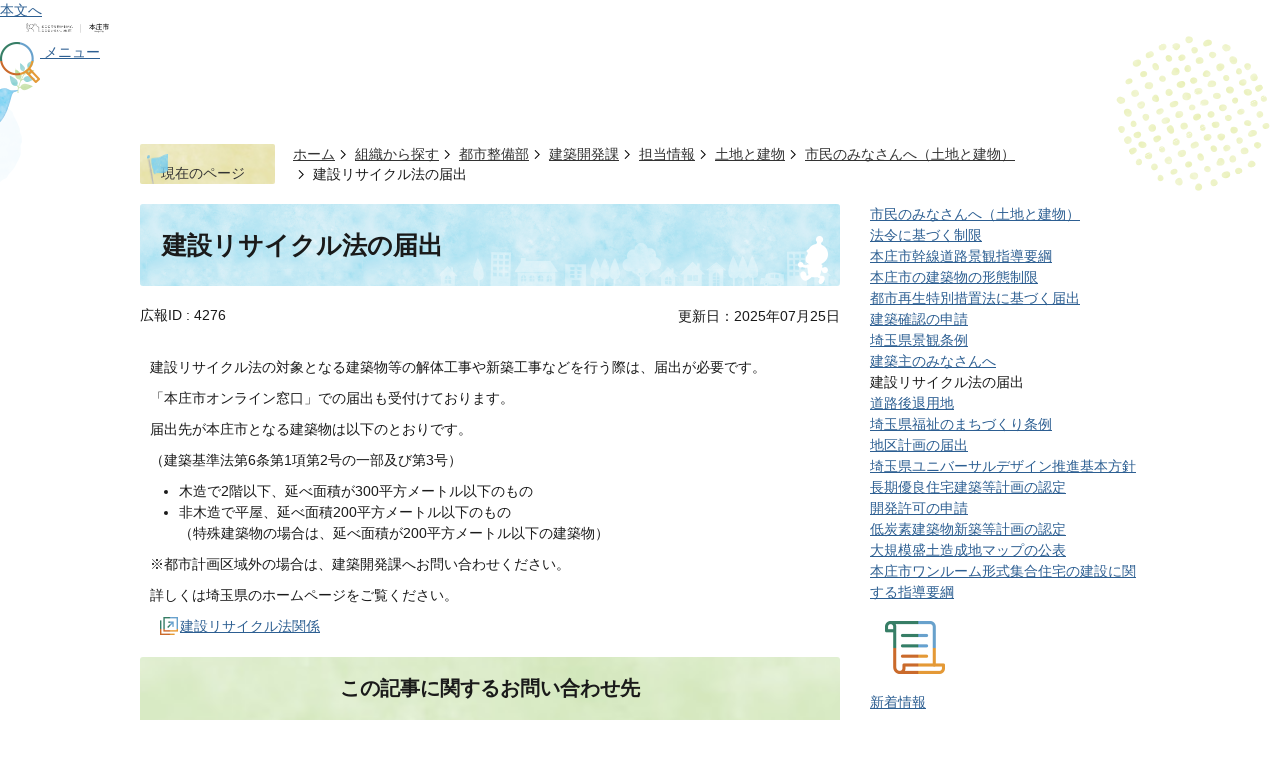

--- FILE ---
content_type: text/html
request_url: https://www.city.honjo.lg.jp/soshiki/toshiseibi/kenchiku/tantoujouhou/tutitoti/siminnominasanhe/1575956054632.html
body_size: 66519
content:
<!DOCTYPE HTML>
<html lang="ja">
<head>
  <meta charset="utf-8">
                                                                              

        <meta name="keywords" content="">
<meta name="description" content="">    <meta property="og:title" content="建設リサイクル法の届出|本庄市">
<meta property="og:type" content="article">
<meta property="og:url" content="https://www.city.honjo.lg.jp/soshiki/toshiseibi/kenchiku/tantoujouhou/tutitoti/siminnominasanhe/1575956054632.html">
  <meta property="og:image" content="//www.city.honjo.lg.jp/theme/base/img_common/ogp_noimage.png" />
  <meta property="og:description" content="              建設リサイクル法の対象となる建築物等の解体工事や新築工事などを行う際は、届出が必要です。「本庄市オンライン窓口」での届出も受付けております。届出先が本庄市となる建築物は以下のとおりです。（建築基準法第6条第1項第2号の一部及び第3号）	木造で2階以下、延べ面積が300平方メートル以下のもの	非木造で平屋、延べ面積200平方メートル以下のもの	（特殊建築物の場合は、延べ面積が200平方メートル以下の建築物）※都市計画区域外の場合は、建築開発課へお問い合わせください。詳しくは埼玉県のホームページをご覧ください。            " />  <meta name="viewport" content="width=750, user-scalable=yes" />      <meta name="nsls:timestamp" content="Fri, 25 Jul 2025 09:29:31 GMT">            <title>建設リサイクル法の届出／本庄市</title>    <link rel="canonical" href="https://www.city.honjo.lg.jp/soshiki/toshiseibi/kenchiku/tantoujouhou/tutitoti/siminnominasanhe/1575956054632.html">        
                          <link rel="icon" href="//www.city.honjo.lg.jp/favicon.ico">
        <link rel="apple-touch-icon" href="//www.city.honjo.lg.jp/smartphone.png">
                                                  <link href="//www.city.honjo.lg.jp/theme/base/css/sub.css" rel="stylesheet" type="text/css" class="sp-style">              

                                                        <script src="//www.city.honjo.lg.jp/theme/base/js/jquery.js"></script>
<script src="//www.city.honjo.lg.jp/theme/base/js/jquery_cookie.js"></script>
<script src="//www.city.honjo.lg.jp/theme/base/js/common_lib.js"></script>
<script src="//www.city.honjo.lg.jp/theme/base/js/jquery.easing.1.3.js"></script>
<script src="//www.city.honjo.lg.jp/theme/base/js/jquery.bxslider.js"></script>
<script src="//www.city.honjo.lg.jp/theme/base/js/jquery.smartslider.js"></script>
<script src="//www.city.honjo.lg.jp/theme/base/js/jquery_dropmenu.js"></script>
<script src="//www.city.honjo.lg.jp/theme/base/js/ofi.min.js"></script>
<script src="//www.city.honjo.lg.jp/theme/base/js/common.js"></script>
<script src="//www.city.honjo.lg.jp/theme/base/js/mutual_switching/mutual_switching.js"></script>
  <script src="//www.google.com/jsapi"></script>
  <style>@import url('https://fonts.googleapis.com/css2?family=Noto+Sans+JP&display=swap');</style>
                  <script src="//www.city.honjo.lg.jp/theme/base/js/sub.js"></script>
          

      
  <!--[if lt IE 9]>
  <script src="//www.city.honjo.lg.jp/theme/base/js/html5shiv-printshiv.min.js"></script>
  <script src="//www.city.honjo.lg.jp/theme/base/js/css3-mediaqueries.js"></script>
  <![endif]-->

  <script>
    var cms_api_token="eyJ0eXAiOiJKV1QiLCJhbGciOiJIUzI1NiJ9.eyJjdXN0b21lcl9jb2RlIjoiMjAxMTk4Iiwic2VydmljZV9uYW1lIjoiU01BUlQgQ01TIn0.4qecePnOU1md7PxHIzwS0dGnBz_aHE0KIDQjdCehWdQ";
    var cms_api_domain="lg-api2nd.smart-lgov.jp";
    var cms_api_site="";
    var cms_app_version="1.0.0";
    var cms_app_id="jp.ad.smartvalue.honjojoho";
    var site_domain = "https://www.city.honjo.lg.jp";
    var theme_name = "base";
    var cms_recruit_no = "3";
    var cms_recruit_history_no = "0";
    var cms_recruit_search_item = '[]';
    var is_smartphone = false;  </script>

  
  


</head>
<body>
            
              
                
  
  
  <p id="smartphone" class="jqs-go-to-sp" style="display: none;">
  <a href="https://www.city.honjo.lg.jp/soshiki/toshiseibi/kenchiku/tantoujouhou/tutitoti/siminnominasanhe/1575956054632.html" class="jqs-go-to-sp">
    <span class="wrap">
      <span class="txt">スマートフォン版を表示</span>
      <span class="ico"></span>
    </span>
  </a>
</p>
  










  <div id="wrapper" data-ver="2">
    <div id="wrapper-in">
      <div id="wrapper-in2">

        <div id="header-print">
          <header id="header" class="view-pc">
                          
<p class="to-container"><a href="#container">本文へ</a></p>

<div class="header-subnav-area">
  <div class="header-subnav-area-inner">
    <p id="header-logo"><a href="https://www.city.honjo.lg.jp/gyosei/index.html">      <img src="//www.city.honjo.lg.jp/theme/base/img_common/v2_pc_header_logo.png" alt="どこにでも行けるけど、ここにいたい。本庄 本庄市 Honjo City">
    </a></p>

          <div class="menu-box">

        <p class="pc-menu-btn-menu">
          <a href="#">
            <img src="//www.city.honjo.lg.jp/theme/base/img_common/pc_menu_btn.png" alt>
            <span class="change">メニュー</span>
          </a>
        </p>

        <div class="pc-modal-menu-bg"></div>
        <div class="pc-modal-menu" style="display: none;">
          <div class="in">
            <div class="search-area">
              <div class="header-search">
                <dl>
                  <dt class="title"><span>キーワード検索</span></dt>
                  <dd>
                                                              <form action="//www.city.honjo.lg.jp/result.html" method="GET" class="search-form">
  <input type="text" name="q" value="" autocomplete="off" placeholder="サイト内検索">
  <input type="submit" value="検索">
</form>                                      </dd>
                </dl>
              </div>

              <div class="header-page-number-search">
                                                  <dl class="page-search view-pc">
  <dt class="title"><span>広報ID検索</span></dt>
  <dd id="page-number-search" class="item">
              <div id="number-search-container">
  <div class="input-wrap">
    <label class="number-label" for="number-search-input">
      <input type="text" id="number-search-input" name="number-search-input" placeholder="広報ID検索">
    </label>
    <label class="submit-label" for="number-search-submit">
      <button type="submit" id="number-search-submit"><span class="visually-hidden">検索</span></button>
    </label>
  </div>
</div>



      </dd>
</dl>
                                
              </div>
              <div class="id-link"><a href="https://www.city.honjo.lg.jp/soshiki/kikakuzaisei/hishokoho/20611.html"><span>キーワード・広報ID検索について</span></a></div>
            </div>

                                          
<script>
$(function() {
  $('.headerNaviDynBlock').each(function() {
    var block = $(this);
    var list = block.find('.headerNaviDynList');
    block.css('display', 'none');

    var url = block.attr('url');
    if (!url) {
      url = block.attr('data-url');
      if (!url) {
        return;
      }
    }

    $.getJSON(url, function(json) {
      var templateOrig = block.find('.headerNaviPageTemplate');
      if (templateOrig.length == 0) {
        return;
      }
      var template = templateOrig.clone().removeClass('headerNaviPageTemplate').addClass('pageEntity').css('display', '');
      block.find('.pageEntity').remove();
      var count = 0;
      for (var j=0; j<json.length; j++) {
        var item = json[j];
        if (item.is_category_index && item.child_pages_count == 0) {
          continue;
        }
        var entity = template.clone();
        entity.find('.pageLink').attr('href', item.url).text(item.page_name);
        entity.find('.pageDescription').text(item.description);
        list.append(entity);
        count++;
      }
      if (count > 0) {
        block.css('display', '');
      }
      templateOrig.remove();
    });
  });
});
</script>

<nav id="header-nav">
  <div class="in category-list">
    <ul class="list clearfix">
      <li class="nav active">
        <a id="jqs-category-1" href="https://www.city.honjo.lg.jp/kurashi_tetsuzuki/index.html"><span>くらし・手続き</span></a>
                <div class="headerNaviDynBlock" data-url="//www.city.honjo.lg.jp/kurashi_tetsuzuki/index.tree.json">
          <div class="dropmenu active" id="jqs-category-details-1">
            <dl class="in2">
              <dt>くらし・手続き</dt>
              <dd>
                <ul class="list2 headerNaviDynList">
                  <li class="headerNaviPageTemplate"><a class="pageLink"></a></li>
                </ul>
              </dd>
            </dl>
          </div>
        </div>
              </li>
      <li class="nav">
        <a id="jqs-category-2" href="https://www.city.honjo.lg.jp/kosodate_kyoiku/index.html"><span>子育て・教育</span></a>
                <div class="headerNaviDynBlock" data-url="//www.city.honjo.lg.jp/kosodate_kyoiku/index.tree.json">
          <div class="dropmenu" id="jqs-category-details-2">
            <dl class="in2">
              <dt>子育て・教育</dt>
              <dd>
                <ul class="list2 headerNaviDynList">
                  <li class="headerNaviPageTemplate"><a class="pageLink"></a></li>
                </ul>
              </dd>
            </dl>
          </div>
        </div>
              </li>
      <li class="nav">
        <a id="jqs-category-3" href="https://www.city.honjo.lg.jp/kenko_fukushi_iryo/index.html"><span>健康・福祉・<br>医療</span></a>
                <div class="headerNaviDynBlock" data-url="//www.city.honjo.lg.jp/kenko_fukushi_iryo/index.tree.json">
          <div class="dropmenu" id="jqs-category-details-3">
            <dl class="in2">
              <dt>健康・福祉・医療</dt>
              <dd>
                <ul class="list2 headerNaviDynList">
                  <li class="headerNaviPageTemplate"><a class="pageLink"></a></li>
                </ul>
              </dd>
            </dl>
          </div>
        </div>
              </li>
      <li class="nav">
        <a id="jqs-category-4" href="https://www.city.honjo.lg.jp/kankyo_machizukuri/index.html"><span>環境・<br>まちづくり</span></a>
                <div class="headerNaviDynBlock" data-url="//www.city.honjo.lg.jp/kankyo_machizukuri/index.tree.json">
          <div class="dropmenu" id="jqs-category-details-4">
            <dl class="in2">
              <dt>環境・まちづくり</dt>
              <dd>
                <ul class="list2 headerNaviDynList">
                  <li class="headerNaviPageTemplate"><a class="pageLink"></a></li>
                </ul>
              </dd>
            </dl>
          </div>
        </div>
              </li>
      <li class="nav">
        <a id="jqs-category-5" href="https://www.city.honjo.lg.jp/bunka_supotsu_kanko/index.html"><span>文化・スポーツ<br>・観光</span></a>
                <div class="headerNaviDynBlock" data-url="//www.city.honjo.lg.jp/bunka_supotsu_kanko/index.tree.json">
          <div class="dropmenu" id="jqs-category-details-5">
            <dl class="in2">
              <dt>文化・スポーツ・観光</dt>
              <dd>
                <ul class="list2 headerNaviDynList">
                  <li class="headerNaviPageTemplate"><a class="pageLink"></a></li>
                </ul>
              </dd>
            </dl>
          </div>
        </div>
              </li>
      <li class="nav">
        <a id="jqs-category-6" href="https://www.city.honjo.lg.jp/shigoto_sangyo/index.html"><span>仕事・産業</span></a>
                <div class="headerNaviDynBlock" data-url="//www.city.honjo.lg.jp/shigoto_sangyo/index.tree.json">
          <div class="dropmenu" id="jqs-category-details-6">
            <dl class="in2">
              <dt>仕事・産業</dt>
              <dd>
                <ul class="list2 headerNaviDynList">
                  <li class="headerNaviPageTemplate"><a class="pageLink"></a></li>
                </ul>
              </dd>
            </dl>
          </div>
        </div>
              </li>
      <li class="nav">
        <a id="jqs-category-7" href="https://www.city.honjo.lg.jp/shiseijoho/index.html"><span>市政情報</span></a>
                <div class="headerNaviDynBlock" data-url="//www.city.honjo.lg.jp/shiseijoho/index.tree.json">
          <div class="dropmenu" id="jqs-category-details-7">
            <dl class="in2">
              <dt>市政情報</dt>
              <dd>
                <ul class="list2 headerNaviDynList">
                  <li class="headerNaviPageTemplate"><a class="pageLink"></a></li>
                </ul>
              </dd>
            </dl>
          </div>
        </div>
              </li>
    </ul>
  </div>
</nav>                          
            <div class="header-link-area">
              <p>便利な機能</p>
              <div class="flex">
                <ul class="header-link-list-1">
                  <li class="item">
                    <a href="https://www.city.honjo.lg.jp/soshiki/kikakuzaisei/jouhou/tantoujouhou/honzyousinsei.html">
                      <div class="item-in">
                        <div class="item-img">
                          <img src="//www.city.honjo.lg.jp/theme/base/img_common/header_link_icon01.png" alt="">
                        </div>
                        <div class="item-txt">
                          <p>本庄市オンライン窓口</p>
                        </div>
                      </div>
                    </a>
                  </li>
                  <!--                    -->
                </ul>
                <ul class="header-link-list-2">
                  <li class="item"><a href="//www.city.honjo.lg.jp/calendar.html?area-display=0&eventTypeNo=1"><span>イベントカレンダー</span></a></li>
                  <li class="item"><a href="https://www.city.honjo.lg.jp/benrinakino/shinseishodaunrodo/index.html"><span>申請書ダウンロード</span></a></li>
                  <li class="item"><a href="https://www.city.honjo.lg.jp/shiseijoho/koho_kocho/kohohonjo/kurashinobenricho/index.html"><span>くらしの便利帳</span></a></li>
                  <li class="item"><a href="https://www.city.honjo.lg.jp/shiseijoho/koho_kocho/rinku/8386.html"><span>リンク集</span></a></li>
                </ul>
              </div>
            </div>    
            
            <ul class="header-link-list-3">
              <li class="item">
                <a href="https://www.city.honjo.lg.jp/kosodate/index.html">
                  <div class="item-in">
                    <div class="item-img">
                      <img src="//www.city.honjo.lg.jp/theme/base/img_common/header_link_icon03.png" alt="">
                    </div>
                    <div class="item-txt">
                      <p>子育て応援サイト</p>
                    </div>
                  </div>
                </a>
              </li>
              <li class="item">
                <a href="https://www.city.honjo.lg.jp/sinomiryokupr/index.html">
                  <div class="item-in">
                    <div class="item-img">
                      <img src="//www.city.honjo.lg.jp/theme/base/img_common/header_link_icon05.png" alt="">
                    </div>
                    <div class="item-txt">
                      <p>このまちで、<br>暮らす理由</p>
                    </div>
                  </div>
                </a>
              </li>
                <li class="item">
                <a href="https://www.honjo-kanko.jp/" target="_blank">
                  <div class="item-in">
                    <div class="item-img">
                      <img src="//www.city.honjo.lg.jp/theme/base/img_common/header_link_icon04.png" alt="">
                    </div>
                    <div class="item-txt">
                      <p>本庄市観光協会</p>
                    </div>
                  </div>
                </a>
              </li>
            </ul>


          <div class="shien-area">
            <p class="title">閲覧支援</p>
                          
    <dl class="header-size header-support-item">
      <dt class="title"><span>文字サイズ</span></dt>
      <dd class="item">
        <button class="scsize normal">
          <img src="//www.city.honjo.lg.jp/theme/base/img_common/headersize_normal_on.png" alt="標準（初期状態）" class="normal-on">
          <img src="//www.city.honjo.lg.jp/theme/base/img_common/headersize_normal_off.png" alt="標準に戻す" class="normal-off hide">
        </button>
      </dd>
      <dd class="item2">
        <button class="scsize up">
          <img src="//www.city.honjo.lg.jp/theme/base/img_common/headersize_big_off.png" alt="拡大する" class="big-off">
          <img src="//www.city.honjo.lg.jp/theme/base/img_common/headersize_big_on.png" alt="拡大（最大状態）" class="big-on hide">
        </button>
      </dd>
    </dl>
    
    <dl class="header-support-item header-color">
      <dt class="title"><span>背景色変更</span></dt>
      <dd class="item"><button type="button" class="sccolor" data-bgcolor="color_black"><img src="//www.city.honjo.lg.jp/theme/base/img_common/headercolor_black.png" alt="背景色を黒色にする"></button></dd>
      <dd class="item2"><button type="button" class="sccolor" data-bgcolor="color_blue"><img src="//www.city.honjo.lg.jp/theme/base/img_common/headercolor_blue.png" alt="背景色を青色にする"></button></dd>
      <dd class="item3"><button type="button" class="sccolor" data-bgcolor="color_normal"><img src="//www.city.honjo.lg.jp/theme/base/img_common/headercolor_normal.png" alt="背景色を元に戻す"></button></dd>
    </dl>

<div class="yomiage third-party">
          <a href="https://mt.adaptive-techs.com/httpadaptor/servlet/HttpAdaptor?.h0.=fp&amp;.ui.=cityhonjohp&amp;.ro.=kh&amp;.st.=rb&amp;.np.=/soshiki/toshiseibi/kenchiku/tantoujouhou/tutitoti/siminnominasanhe/1575956054632.html">ふりがな・ルビふり</a>
  </div>

   
<div class="header-lang-wrapper">
<div class="translate-element header-lang">
  <select name="honyaku" class="lang-select" title="Select Language">
    <option value="#" lang="en">Select Language</option>
    <option value="https://honyaku.j-server.com/LUCHONJOC/ns/w0/jaen/https://www.city.honjo.lg.jp/soshiki/toshiseibi/kenchiku/tantoujouhou/tutitoti/siminnominasanhe/1575956054632.html" lang="en">English</option>
    <option value="https://honyaku.j-server.com/LUCHONJOC/ns/w0/jako/https://www.city.honjo.lg.jp/soshiki/toshiseibi/kenchiku/tantoujouhou/tutitoti/siminnominasanhe/1575956054632.html" lang="ko">&#54620;&#44397;&#50612;</option>    <option value="https://honyaku.j-server.com/LUCHONJOC/ns/w0/jazh/https://www.city.honjo.lg.jp/soshiki/toshiseibi/kenchiku/tantoujouhou/tutitoti/siminnominasanhe/1575956054632.html" lang="zh-tw">中文（簡体）</option>
    <option value="https://honyaku.j-server.com/LUCHONJOC/ns/w0/jazh/https://www.city.honjo.lg.jp/soshiki/toshiseibi/kenchiku/tantoujouhou/tutitoti/siminnominasanhe/1575956054632.html" lang="zh-cn">中文（繁体）</option>
    <option value="https://honyaku.j-server.com/LUCHONJOC/ns/w0/jaes/https://www.city.honjo.lg.jp/soshiki/toshiseibi/kenchiku/tantoujouhou/tutitoti/siminnominasanhe/1575956054632.html" lang="es">Espa&ntilde;ol</option>
    <option value="https://honyaku.j-server.com/LUCHONJOC/ns/w0/japt/https://www.city.honjo.lg.jp/soshiki/toshiseibi/kenchiku/tantoujouhou/tutitoti/siminnominasanhe/1575956054632.html" lang="pt">Portugu&#234;s</option>
    <option value="https://honyaku.j-server.com/LUCHONJOC/ns/w0/javi/https://www.city.honjo.lg.jp/soshiki/toshiseibi/kenchiku/tantoujouhou/tutitoti/siminnominasanhe/1575956054632.html" lang="vi">Vi&#7879;t</option>
    <option value="https://www.city.honjo.lg.jp/soshiki/toshiseibi/kenchiku/tantoujouhou/tutitoti/siminnominasanhe/1575956054632.html">日本語</option>
  </select>
  <button class="btn-lang-select js-btn-lang-select" type="button" lang="en">GO</button>
</div>
<div class="lang-error" style="display: none;">
  <p>Select your language</p>
</div>
</div>


<script>
  
    $('.js-btn-lang-select').on('click', function() {
    var lang = $(this).parent().find('select[name=honyaku]').val();
    if (lang === "#") {
      $(this).closest('.header-lang-wrapper').find('.lang-error').show();
    } else {
      window.location.href = lang;
    }
  });

</script>

                      </div>

          <p class="pc-modal-menu-close">
            <a href="#">メニューを閉じる</a>
          </p>
          </div>
        </div>

      </div>
      </div>
</div>                      </header>
          <header id="sp-header" class="view-sp">
                          <div class="box">
  <p id="sp-header-logo">
    <a href="https://www.city.honjo.lg.jp/gyosei/index.html">      <img src="//www.city.honjo.lg.jp/theme/base/img_common/v2_sp_header_logo.png" alt="どこにでも行けるけど、ここにいたい。本庄 本庄市 Honjo City">
    </a>  </p>
      <nav id="sp-header-nav">
      <div class="menu-btn-area">
      <p class="sp-menu-btn-menu"><a href="#"><img src="//www.city.honjo.lg.jp/theme/base/img_common/v2_menu_btn_menu.png" alt="メニュー"></a></p>
      </div>
    </nav>
  </div>



      <script>
$(function() {
  $('.headerNaviDynBlock').each(function() {
    var block = $(this);
    var list = block.find('.headerNaviDynList');
    block.css('display', 'none');

    var url = block.attr('url');
    if (!url) {
      url = block.attr('data-url');
      if (!url) {
        return;
      }
    }

    $.getJSON(url, function(json) {
      var templateOrig = block.find('.headerNaviPageTemplate');
      if (templateOrig.length == 0) {
        return;
      }
      var template = templateOrig.clone().removeClass('headerNaviPageTemplate').addClass('pageEntity').css('display', '');
      block.find('.pageEntity').remove();
      var count = 0;
      for (var j=0; j<json.length; j++) {
        var item = json[j];
        if (item.is_category_index && item.child_pages_count == 0) {
          continue;
        }
        var entity = template.clone();
        entity.find('.pageLink').attr('href', item.url).text(item.page_name);
        entity.find('.pageDescription').text(item.description);
        list.append(entity);
        count++;
      }
      if (count > 0) {
        block.css('display', '');
      }
      templateOrig.remove();
    });
  });
});
</script>

<div class="modal-menu-bg"></div>
<div class="modal-menu">
  <div class="in">
    <div class="search-area">
      <dl class="list">
        <dt class="title">キーワード検索</dt>
        <dd class="header-search">
                                <form action="//www.city.honjo.lg.jp/result.html" method="GET" class="search-form">
  <input type="text" name="q" value="" autocomplete="off" placeholder="サイト内検索">
  <input type="submit" value="検索">
</form>                  </dd>

      </dl>
      
      <div class="header-page-number-search">
                          <dl class="page-search view-sp">
  <dt class="title"><span>広報ID検索</span></dt>
  <dd id="sp-page-number-search" class="item">
              
<div id="sp-number-search-container">
  <div class="input-wrap">
    <label class="number-label" for="sp-number-search-input">
      <input type="text" id="sp-number-search-input" name="number-search-input" placeholder="広報ID検索">
    </label>
    <label class="submit-label" for="sp-number-search-submit">
      <button type="submit" id="sp-number-search-submit"><span class="visually-hidden">検索</span></button>
    </label>
  </div>
</div>


      </dd>
</dl>
              </div>
       <div class="id-link"><a href="https://www.city.honjo.lg.jp/soshiki/kikakuzaisei/hishokoho/20611.html"><span>キーワード・広報ID検索について</span></a></div>
    </div>


    <nav class="sp-nav" aria-label="スマホ展開メニュー">
      <ul class="nav-list" role="tablist">
        <li class="box">
          <p class="title">
            <a href="https://www.city.honjo.lg.jp/kurashi_tetsuzuki/index.html">くらし・手続き</a>
            <button type="button" role="tab" aria-controls="sp-nav1" aria-selected="false" aria-expanded="false" class="plus"><span>くらし・手続きを開く</span></button>
          </p>
          <div class="bloc" role="tabpanel" id="sp-nav1" aria-hidden="true">
                          <div class="nav-category-list-box dropmenu headerNaviDynBlock"
                data-url="//www.city.honjo.lg.jp/kurashi_tetsuzuki/index.tree.json">
                <ul class="list headerNaviDynList">
                  <li class="headerNaviPageTemplate"><a class="pageLink"></a></li>
                </ul>
              </div>
                      </div>
        </li>
          <li class="box">
          <p class="title">
            <a href="https://www.city.honjo.lg.jp/kosodate_kyoiku/index.html">子育て・教育</a>
            <button type="button" role="tab" aria-controls="sp-nav2" aria-selected="false" aria-expanded="false" class="plus"><span>子育て・教育を開く</span></button>
          </p>
          <div class="bloc" role="tabpanel" id="sp-nav2" aria-hidden="true">
                          <div class="nav-category-list-box dropmenu headerNaviDynBlock"
                data-url="//www.city.honjo.lg.jp/kosodate_kyoiku/index.tree.json">
                <ul class="list headerNaviDynList">
                  <li class="headerNaviPageTemplate"><a class="pageLink"></a></li>
                </ul>
              </div>
                      </div>
        </li>
          <li class="box">
          <p class="title">
            <a href="https://www.city.honjo.lg.jp/kenko_fukushi_iryo/index.html">健康・福祉・医療</a>
            <button type="button" role="tab" aria-controls="sp-nav3" aria-selected="false" aria-expanded="false" class="plus"><span>健康・福祉・医療を開く</span></button>
          </p>
          <div class="bloc" role="tabpanel" id="sp-nav3" aria-hidden="true">
                          <div class="nav-category-list-box dropmenu headerNaviDynBlock"
                data-url="//www.city.honjo.lg.jp/kenko_fukushi_iryo/index.tree.json">
                <ul class="list headerNaviDynList">
                  <li class="headerNaviPageTemplate"><a class="pageLink"></a></li>
                </ul>
              </div>
                      </div>
        </li>
          <li class="box">
          <p class="title">
            <a href="https://www.city.honjo.lg.jp/kankyo_machizukuri/index.html">環境・まちづくり</a>
            <button type="button" role="tab" aria-controls="sp-nav4" aria-selected="false" aria-expanded="false" class="plus"><span>環境・まちづくりを開く</span></button>
          </p>
          <div class="bloc" role="tabpanel" id="sp-nav4" aria-hidden="true">
                          <div class="nav-category-list-box dropmenu headerNaviDynBlock"
                data-url="//www.city.honjo.lg.jp/kankyo_machizukuri/index.tree.json">
                <ul class="list headerNaviDynList">
                  <li class="headerNaviPageTemplate"><a class="pageLink"></a></li>
                </ul>
              </div>
                      </div>
        </li>
          <li class="box">
          <p class="title">
            <a href="https://www.city.honjo.lg.jp/bunka_supotsu_kanko/index.html">文化・スポーツ・観光</a>
            <button type="button" role="tab" aria-controls="sp-nav5" aria-selected="false" aria-expanded="false" class="plus"><span>文化・スポーツ・観光を開く</span></button>
          </p>
          <div class="bloc" role="tabpanel" id="sp-nav5" aria-hidden="true">
                          <div class="nav-category-list-box dropmenu headerNaviDynBlock"
                data-url="//www.city.honjo.lg.jp/bunka_supotsu_kanko/index.tree.json">
                <ul class="list headerNaviDynList">
                  <li class="headerNaviPageTemplate"><a class="pageLink"></a></li>
                </ul>
              </div>
                      </div>
        </li>
          <li class="box">
          <p class="title">
            <a href="https://www.city.honjo.lg.jp/shigoto_sangyo/index.html">仕事・産業</a>
            <button type="button" role="tab" aria-controls="sp-nav6" aria-selected="false" aria-expanded="false" class="plus"><span>仕事・産業を開く</span></button>
          </p>
          <div class="bloc" role="tabpanel" id="sp-nav6" aria-hidden="true">
                          <div class="nav-category-list-box dropmenu headerNaviDynBlock"
                data-url="//www.city.honjo.lg.jp/shigoto_sangyo/index.tree.json">
                <ul class="list headerNaviDynList">
                  <li class="headerNaviPageTemplate"><a class="pageLink"></a></li>
                </ul>
              </div>
                      </div>
        </li>
          <li class="box">
          <p class="title">
            <a href="https://www.city.honjo.lg.jp/shiseijoho/index.html">市政情報</a>
            <button type="button" role="tab" aria-controls="sp-nav7" aria-selected="false" aria-expanded="false" class="plus"><span>市政情報を開く</span></button>
          </p>
          <div class="bloc" role="tabpanel" id="sp-nav7" aria-hidden="true">
                          <div class="nav-category-list-box dropmenu headerNaviDynBlock"
                data-url="//www.city.honjo.lg.jp/shiseijoho/index.tree.json">
                <ul class="list headerNaviDynList">
                  <li class="headerNaviPageTemplate"><a class="pageLink"></a></li>
                </ul>
              </div>
                      </div>
        </li>
  
      </ul>
    </nav>

    <dl class="header-link-area">
      <dt>便利な機能</dt>
      <dd>
        <ul class="header-link-list-2">
          <li class="item"><a href="https://www.city.honjo.lg.jp/soshiki/kikakuzaisei/jouhou/tantoujouhou/honzyousinsei.html"><span>本庄市オンライン<br>窓口</span></a></li>
          <li class="item"><a href="//www.city.honjo.lg.jp/calendar.html?area-display=0&eventTypeNo=1"><span>イベントカレンダー</span></a></li>
          <li class="item"><a href="https://www.city.honjo.lg.jp/benrinakino/shinseishodaunrodo/index.html"><span>申請書ダウンロード</span></a></li>
          <li class="item"><a href="https://www.city.honjo.lg.jp/shiseijoho/koho_kocho/kohohonjo/kurashinobenricho/index.html"><span>くらしの便利帳</span></a></li>
          <li class="item"><a href="https://www.city.honjo.lg.jp/shiseijoho/koho_kocho/rinku/8386.html"><span>リンク集</span></a></li>
        </ul>
      </dd>
    </dl>   
          
    <ul class="header-link-list-3">
      <li class="item">
        <a href="https://www.city.honjo.lg.jp/kosodate/index.html">
          <div class="item-in">
            <div class="item-img">
              <img src="//www.city.honjo.lg.jp/theme/base/img_common/header_link_icon03.png" alt="">
            </div>
            <div class="item-txt">
              <p>子育て応援サイト</p>
            </div>
          </div>
        </a>
      </li>
      <li class="item">
        <a href="https://www.city.honjo.lg.jp/sinomiryokupr/index.html">
          <div class="item-in">
            <div class="item-img">
              <img src="//www.city.honjo.lg.jp/theme/base/img_common/header_link_icon05.png" alt="">
            </div>
            <div class="item-txt">
              <p>このまちで、暮らす理由</p>
            </div>
          </div>
        </a>
      </li>
        <li class="item">
        <a href="https://www.honjo-kanko.jp/" target="_blank">
          <div class="item-in">
            <div class="item-img">
              <img src="//www.city.honjo.lg.jp/theme/base/img_common/header_link_icon04.png" alt="">
            </div>
            <div class="item-txt">
              <p>本庄市観光協会</p>
            </div>
          </div>
        </a>
      </li>
    </ul>
    
    <div class="support-block">
      <p class="title">閲覧支援</p>
      <dl class="header-size header-support-item">
        <dt class="header-size-title header-support-title"><span>文字サイズ</span></dt>
        <dd class="item">
          <button class="scsize normal">
            <img src="//www.city.honjo.lg.jp/theme/base/img_common/headersize_normal_on.png" alt="標準（初期状態）" class="normal-on">
            <img src="//www.city.honjo.lg.jp/theme/base/img_common/headersize_normal_off.png" alt="標準に戻す" class="normal-off hide">
          </button>
        </dd>
        <dd class="item2">
          <button class="scsize up">
            <img src="//www.city.honjo.lg.jp/theme/base/img_common/headersize_big_off.png" alt="拡大する" class="big-off">
            <img src="//www.city.honjo.lg.jp/theme/base/img_common/headersize_big_on.png" alt="拡大（最大状態）" class="big-on hide">
          </button>
        </dd>
      </dl>
      
      <dl class="header-support-item header-color">
        <dt class="header-color-title header-support-title"><span>背景色変更</span></dt>
        <dd class="header-color-item"><a href="#" class="sccolor" data-bgcolor="color_black"><img src="//www.city.honjo.lg.jp/theme/base/img_common/headercolor_black.png" alt="背景色を黒色にする"></a></dd>
        <dd class="header-color-item"><a href="#" class="sccolor" data-bgcolor="color_blue"><img src="//www.city.honjo.lg.jp/theme/base/img_common/headercolor_blue.png" alt="背景色を青色にする"></a></dd>
        <dd class="header-color-item"><a href="#" class="sccolor" data-bgcolor="color_normal"><img src="//www.city.honjo.lg.jp/theme/base/img_common/headercolor_normal.png" alt="背景色を元に戻す"></a></dd>
      </dl>

      <div class="yomiage third-party">
                                  <a href="https://mt.adaptive-techs.com/httpadaptor/servlet/HttpAdaptor?.h0.=fp&amp;.ui.=cityhonjohp&amp;.ro.=kh&amp;.st.=rb&amp;.np.=/soshiki/toshiseibi/kenchiku/tantoujouhou/tutitoti/siminnominasanhe/1575956054632.html">ふりがな・ルビふり</a>
              </div>

               
<div class="header-lang-wrapper">
<div class="translate-element header-lang">
  <select name="honyaku" class="lang-select" title="Select Language">
    <option value="#" lang="en">Select Language</option>
    <option value="https://honyaku.j-server.com/LUCHONJOC/ns/w0/jaen/https://www.city.honjo.lg.jp/soshiki/toshiseibi/kenchiku/tantoujouhou/tutitoti/siminnominasanhe/1575956054632.html" lang="en">English</option>
    <option value="https://honyaku.j-server.com/LUCHONJOC/ns/w0/jako/https://www.city.honjo.lg.jp/soshiki/toshiseibi/kenchiku/tantoujouhou/tutitoti/siminnominasanhe/1575956054632.html" lang="ko">&#54620;&#44397;&#50612;</option>    <option value="https://honyaku.j-server.com/LUCHONJOC/ns/w0/jazh/https://www.city.honjo.lg.jp/soshiki/toshiseibi/kenchiku/tantoujouhou/tutitoti/siminnominasanhe/1575956054632.html" lang="zh-tw">中文（簡体）</option>
    <option value="https://honyaku.j-server.com/LUCHONJOC/ns/w0/jazh/https://www.city.honjo.lg.jp/soshiki/toshiseibi/kenchiku/tantoujouhou/tutitoti/siminnominasanhe/1575956054632.html" lang="zh-cn">中文（繁体）</option>
    <option value="https://honyaku.j-server.com/LUCHONJOC/ns/w0/jaes/https://www.city.honjo.lg.jp/soshiki/toshiseibi/kenchiku/tantoujouhou/tutitoti/siminnominasanhe/1575956054632.html" lang="es">Espa&ntilde;ol</option>
    <option value="https://honyaku.j-server.com/LUCHONJOC/ns/w0/japt/https://www.city.honjo.lg.jp/soshiki/toshiseibi/kenchiku/tantoujouhou/tutitoti/siminnominasanhe/1575956054632.html" lang="pt">Portugu&#234;s</option>
    <option value="https://honyaku.j-server.com/LUCHONJOC/ns/w0/javi/https://www.city.honjo.lg.jp/soshiki/toshiseibi/kenchiku/tantoujouhou/tutitoti/siminnominasanhe/1575956054632.html" lang="vi">Vi&#7879;t</option>
    <option value="https://www.city.honjo.lg.jp/soshiki/toshiseibi/kenchiku/tantoujouhou/tutitoti/siminnominasanhe/1575956054632.html">日本語</option>
  </select>
  <button class="btn-lang-select js-btn-lang-select" type="button" lang="en">GO</button>
</div>
<div class="lang-error" style="display: none;">
  <p>Select your language</p>
</div>
</div>


<script>
  
    $('.js-btn-lang-select').on('click', function() {
    var lang = $(this).parent().find('select[name=honyaku]').val();
    if (lang === "#") {
      $(this).closest('.header-lang-wrapper').find('.lang-error').show();
    } else {
      window.location.href = lang;
    }
  });

</script>

      
      <p class="modal-menu-pc">
        <a href="https://www.city.honjo.lg.jp/soshiki/toshiseibi/kenchiku/tantoujouhou/tutitoti/siminnominasanhe/1575956054632.html" class="jqs-go-to-pc"><span>PC版で表示する</span></a>
      </p>


    </div>

  </div>
</div>  
                      </header>
        </div>

        <dl id="pankuzu" class="clearfix">
          <dt class="title">現在のページ</dt>
          <dd class="in">
            

<ul class="list">
              <li><a href="https://www.city.honjo.lg.jp/index.html">ホーム</a></li>
                  <li class="icon"><a href="https://www.city.honjo.lg.jp/soshiki/index.html">組織から探す</a></li>
                  <li class="icon"><a href="https://www.city.honjo.lg.jp/soshiki/toshiseibi/index.html">都市整備部</a></li>
                  <li class="icon"><a href="https://www.city.honjo.lg.jp/soshiki/toshiseibi/kenchiku/index.html">建築開発課</a></li>
                  <li class="icon"><a href="https://www.city.honjo.lg.jp/soshiki/toshiseibi/kenchiku/tantoujouhou/index.html">担当情報</a></li>
                  <li class="icon"><a href="https://www.city.honjo.lg.jp/soshiki/toshiseibi/kenchiku/tantoujouhou/tutitoti/index.html">土地と建物</a></li>
                  <li class="icon"><a href="https://www.city.honjo.lg.jp/soshiki/toshiseibi/kenchiku/tantoujouhou/tutitoti/siminnominasanhe/index.html">市民のみなさんへ（土地と建物）</a></li>
            <li class="icon"><span>建設リサイクル法の届出</span></li>
  </ul>
          </dd>
        </dl>

        <section id="container">
          <div id="container-in" class="clearfix">

            <article id="contents" role="main">

                                
      <h1 class="title"><span class="bg"><span class="bg2">建設リサイクル法の届出</span></span></h1>
                  
              <div id="social-update-area">
                                                                                                                                                                    

  
                
            
            
                     
        <p class="update">更新日：2025年07月25日</p>

  
                                                                                                                          
                          
                    
                  
    <div class="page-number-display">
      <span class="number-display-label">広報ID : </span>      <span class="number-display">4276</span>
    </div>
  
                              </div>

              <div id="contents-in">      
        
        
                <div class="free-layout-area">
          <div>
            <div class="wysiwyg">
              <p>建設リサイクル法の対象となる建築物等の解体工事や新築工事などを行う際は、届出が必要です。</p>

<p>「本庄市オンライン窓口」での届出も受付けております。</p>

<p>届出先が本庄市となる建築物は以下のとおりです。</p>

<p>（建築基準法第6条第1項第2号の一部及び第3号）</p>

<ul>
	<li>木造で2階以下、延べ面積が300平方メートル以下のもの</li>
	<li>非木造で平屋、延べ面積200平方メートル以下のもの<br />
	（特殊建築物の場合は、延べ面積が200平方メートル以下の建築物）</li>
</ul>

<p>※都市計画区域外の場合は、建築開発課へお問い合わせください。</p>

<p>詳しくは埼玉県のホームページをご覧ください。</p>
            </div>
          
<p class="link-item"><a class="icon2" href="https://www.pref.saitama.lg.jp/a1002/re-cycle.html" target="_blank">建設リサイクル法関係</a></p>
</div>
        </div>
        
        


            
              
                                                                                                        
      <div class="toiawase">
      <div class="toiawase-in">
        <h2 class="title"><span class="bg"><span class="bg2">この記事に関するお問い合わせ先</span></span></h2>
        <div class="in">
          <div class="name">都市整備部建築開発課<br>〒367-8501<br>埼玉県本庄市本庄3丁目5番3号<br>電話：0495-25-1140<br>ファックス：0495-24-0242<br><a href="https://www.city.honjo.lg.jp/cgi-bin/inquiry.php/27?page_no=4276">メールでのお問い合わせはこちら</a></div>
        </div>
      </div>
    </div>
                    
                     <!-- pdfダウンロード -->

                  
  


                  
                
              </div>
            </article>

                                                                                                        
              
                <nav id="side-nav">
        <section class="side-nav-list">
            
    <script>
  function cmsDynDateFormat(date, format) {
    var jpWeek = ['日', '月', '火', '水', '木', '金', '土'];
    return format.replace('%Y', date.getFullYear()).replace('%m', ('0' + (date.getMonth() + 1)).slice(-2)).replace('%d', ('0' + date.getDate()).slice(-2)).replace('%a', jpWeek[date.getDay()])
        .replace('%H', ('0' + date.getHours()).slice(-2)).replace('%M', ('0' + date.getMinutes()).slice(-2)).replace('%S', ('0' + date.getSeconds()).slice(-2));
  }
  function cmsDynExecuteGetPageList() {
    var outerBlocks = $('.pageListDynBlock');
    outerBlocks.each(function() {
      var block = $(this);
      block.find('.pageListExists').css('display', 'none');
      block.find('.pageListNotExists').css('display', 'none');

      var url = block.attr('data-url');

      var cond = {};

      cond.limit = parseInt(block.attr('data-limit'));
      cond.showIndex = parseInt(block.attr('data-show-index'));
      cond.showMobile = parseInt(block.attr('data-show-mobile'));
      dateBegin = block.attr('data-date-begin');
      dateSpan = block.attr('data-date-span');

      cond.curPageNo = block.attr('data-current-page-no');
      cond.dirClass = block.attr('data-dir-class');
      cond.pageClass = block.attr('data-page-class');

      cond.timeBegin = 0;
      if (dateBegin) {
        cond.timeBegin = new Date(dateBegin);
      } else if (dateSpan) {
        cond.timeBegin = Date.now() - dateSpan * 86400000;
      }
      var recentSpan = block.attr('data-recent-span');
      cond.recentBegin = 0;
      if (recentSpan) {
        cond.recentBegin = Date.now() - recentSpan * 86400000;
      }
      cond.dateFormat = block.attr('data-date-format');
      if (!cond.dateFormat) {
        cond.dateFormat = '%Y/%m/%d %H:%M:%S';
      }
      cond.joinGrue = block.attr('data-join-grue');
      if (!cond.joinGrue) {
        cond.joinGrue = ' , ';
      }
      cond.eventDateFormat = block.attr('data-event-date-format');
      if (!cond.eventDateFormat) {
        cond.eventDateFormat = cond.dateFormat;
      }
      cond.eventType = block.attr('data-event-type');
      cond.eventField = block.attr('data-event-field');
      cond.eventArea = block.attr('data-event-area');
      eventDateSpan = block.attr('data-event-date-span');
      cond.eventTimeEnd = 0;
      if (eventDateSpan) {
        cond.eventTimeEnd = Date.now() + eventDateSpan * 86400000;
      }

      // タグ
      cond.tagDisplay = block.attr('data-show-tags');
      cond.tagPosition = block.attr('data-tags-position');
      cond.tagFilterTargets = block.attr('data-tag-filter-targets');

      $.getJSON(url, function(json) {
        cmsDynApplyPageListJson(block, json, cond);
      }).fail(function(jqxhr, textStatus, error) {
        block.css('display', 'none');
      });
    });
  }
  function cmsDynApplyPageListJson(block, json, cond) {
    var now = Date.now();
    var list = block.find('.pageListBlock');
    var template = list.find('.pageEntity:first').clone();
    list.find('.pageEntity').remove();

    var count = 0;

    for (var i = 0; i < json.length; i++) {
      var item = json[i];
      var itemDate = new Date(item.publish_datetime);

      if (!cond.showIndex && item.is_category_index) {
        continue;
      }
      if (!cond.showMobile && item.is_keitai_page) {
        continue;
      }
      if (cond.timeBegin && itemDate.getTime() < cond.timeBegin) {
        continue;
      }

      // タグによる絞込み
      if ('tag' in item && item.tag && cond.tagFilterTargets != null) {
        var filteringNos = (!isNaN(cond.tagFilterTargets)) ? [cond.tagFilterTargets] : cond.tagFilterTargets.split(/,|\s/);
        var isTarget = false;
        item.tag.forEach(function(tagItem, idx) {
          if (filteringNos.indexOf(tagItem.tag_no + "") >= 0) {
            isTarget = true;
          }
        });
        if (!isTarget) {
          continue;
        }
      }

      var entity = template.clone();
      if ('event' in item && item['event']) {
        var pageEvent = item['event'];
        if (cond.eventType && cond.eventType != pageEvent.event_type_name) {
          continue;
        }
        if (cond.eventField && $.inArray(cond.eventField, pageEvent.event_fields) < 0) {
          continue;
        }
        if (cond.eventArea && $.inArray(cond.eventArea, pageEvent.event_area) < 0) {
          continue;
        }

        var eventDateString = '';
        if (cond.eventTimeEnd) {
          if (pageEvent.event_date_type_id == 0) {
            var startDatetime = pageEvent.event_start_datetime ? new Date(pageEvent.event_start_datetime) : false;
            var endDatetime = pageEvent.event_end_datetime ? new Date(pageEvent.event_end_datetime) : false;
            if (startDatetime && endDatetime) {
              if (startDatetime.getTime() > cond.eventTimeEnd || endDatetime.getTime() <= now) {
                continue;
              }
              eventDateString = cmsDynDateFormat(startDatetime, cond.eventDateFormat) + '～' + cmsDynDateFormat(endDatetime, cond.eventDateFormat);
            } else if (startDatetime) {
              if (startDatetime.getTime() > cond.eventTimeEnd) {
                continue;
              }
            } else {
              if (endDatetime.getTime() <= now) {
                continue;
              }
              eventDateString = '～' + cmsDynDateFormat(endDatetime, cond.eventDateFormat);
            }
          } else if (pageEvent.event_date_type_id == 1) {
            var filteredDates = $.grep(pageEvent.event_dates, function(value, index) {
              var eventTime1 = new Date(value[0]+'T00:00:00+09:00').getTime();
              var eventTime2 = new Date(value[1]+'T23:59:59+09:00').getTime();
              return (eventTime1 <= cond.eventTimeEnd && eventTime2 >= now);
            });
            if (filteredDates.length == 0) {
              continue;
            }
          }
        }
        if (pageEvent.event_place) {
          entity.find('.pageEventPlaceExists').css('display', '');
          entity.find('.pageEventPlace').text(pageEvent.event_place);
        } else {
          entity.find('.pageEventPlaceExists').css('display', 'none');
          entity.find('.pageEventPlace').text('');
        }
        if (pageEvent.event_date_supplement) {
          entity.find('.pageEventDateExists').css('display', '');
          entity.find('.pageEventDate').text(pageEvent.event_date_supplement);
        } else if (eventDateString.length > 0) {
          entity.find('.pageEventDateExists').css('display', '');
          entity.find('.pageEventDate').text(eventDateString);
        } else {
          entity.find('.pageEventDateExists').css('display', 'none');
          entity.find('.pageEventDate').text('');
        }

        if (pageEvent.event_type_name) {
          entity.find('.pageEventTypeExists').css('display', '');
          entity.find('.pageEventType').text(pageEvent.event_type_name);
        } else {
          entity.find('.pageEventTypeExists').css('display', 'none');
          entity.find('.pageEventType').text('');
        }
        if (pageEvent.event_fields && pageEvent.event_fields.length > 0) {
          entity.find('.pageEventFieldsExists').css('display', '');
          entity.find('.pageEventFields').text(pageEvent.event_fields.join(cond.joinGrue));
        } else {
          entity.find('.pageEventFieldsExists').css('display', 'none');
          entity.find('.pageEventFields').text('');
        }
        if (pageEvent.event_area && pageEvent.event_area.length > 0) {
          entity.find('.pageEventAreaExists').css('display', '');
          entity.find('.pageEventArea').text(pageEvent.event_area.join(cond.joinGrue));
        } else {
          entity.find('.pageEventAreaExists').css('display', 'none');
          entity.find('.pageEventArea').text('');
        }
        entity.find('.pageEventExists').css('display', '');
      } else {
        entity.find('.pageEventExists').css('display', 'none');
      }

      entity.find('.pageDate').each(function() {
        var dateString = cmsDynDateFormat(itemDate, cond.dateFormat);
        $(this).text(dateString);
      });
      var pageLink = entity.find('a.pageLink');
      if (cond.curPageNo == item.page_no) {
        pageLink.removeAttr('href').removeAttr('page_no').css('display', 'none');
        pageLink.parent().append('<span class="pageNoLink">' + item.page_name + '</span>');
      } else {
        pageLink.attr('page_no', item.page_no).attr('href', item.url).text(item.page_name);
        pageLink.find('.pageNoLink').remove();
      }

      entity.find('.pageDescription').text(item.description);

      if ('thumbnail_image' in item && item.thumbnail_image) {
        entity.find('.pageThumbnail').append($('<img>', {src: item.thumbnail_image, alt: ""}));
      } else {
        entity.find('.pageThumbnail').remove();
      }

      if (cond.recentBegin && itemDate.getTime() >= cond.recentBegin) {
        entity.find('.pageRecent').css('display', '');
      } else {
        entity.find('.pageRecent').css('display', 'none');
      }

      // タグ付与
      if ('tag' in item && item.tag) {
        if (item.tag.length > 0) {
          var DEFINE_CLASS_NAME_WHEN_TAG_TYPE_IMAGE = 'tag-type-image';
          var DEFINE_CLASS_NAME_WHEN_TAG_TYPE_TEXT = 'tag-type-text';
          var DEFINE_CLASS_NAME_WHEN_TAG_POSITION_BEFORE = 'tag-pos-before';
          var DEFINE_CLASS_NAME_WHEN_TAG_POSITION_AFTER = 'tag-pos-after';
          var DEFINE_CLASS_NAME_TAG_BLOCK = 'tags';
          var DEFINE_CLASS_NAME_TAG = 'tag';
          var DEFINE_CLASS_NAME_TAG_INNER = 'tag-bg';

          // タグの表示位置を判定
          var tagPositionClassName = (cond.tagPosition == 1) ? DEFINE_CLASS_NAME_WHEN_TAG_POSITION_BEFORE : DEFINE_CLASS_NAME_WHEN_TAG_POSITION_AFTER;

          // タグ出力の外枠を生成
          var tagListWrapperHtml = $('<span>', {
            class: [DEFINE_CLASS_NAME_TAG_BLOCK, tagPositionClassName].join(' ')
          });

          item.tag.forEach(function(tagItem, idx) {
            // タグの中身を設定
            var tagBody;
            if (tagItem.image_file_name != null && tagItem.image_file_name != "") {
              // 画像
              tagBody = $('<span>', {
                class: DEFINE_CLASS_NAME_TAG + tagItem.tag_no,
              }).append($('<img>', {
                class: [DEFINE_CLASS_NAME_TAG_INNER, DEFINE_CLASS_NAME_WHEN_TAG_TYPE_IMAGE].join(' '),
                src: tagItem.image_url,
                alt: tagItem.tag_name
              }));
            } else {
              // テキスト
              tagBody = $('<span>', {
                class: DEFINE_CLASS_NAME_TAG + tagItem.tag_no,
              }).append($('<span>', {
                class: [DEFINE_CLASS_NAME_TAG_INNER, DEFINE_CLASS_NAME_WHEN_TAG_TYPE_TEXT].join(' '),
                text: tagItem.tag_name
              }));
            }
            tagListWrapperHtml.append(tagBody);
          });

          // 出力
          if (cond.tagDisplay == 1) {
            if (tagPositionClassName === DEFINE_CLASS_NAME_WHEN_TAG_POSITION_BEFORE) {
              entity.find('a.pageLink').before(tagListWrapperHtml);
            } else {
              entity.find('a.pageLink').after(tagListWrapperHtml);
            }
          }
        }
      }

      var removeClasses = [];
      var appendClasses = [];
      if (item.is_category_index) {
        appendClasses = cond.dirClass ? cond.dirClass.split(' ') : [];
        removeClasses = cond.pageClass ? cond.pageClass.split(' ') : [];
      } else {
        removeClasses = cond.dirClass ? cond.dirClass.split(' ') : [];
        appendClasses = cond.pageClass ? cond.pageClass.split(' ') : [];
      }
      $.each(removeClasses, function(idx, val){
        entity.removeClass(val);
      });
      $.each(appendClasses, function(idx, val){
        entity.addClass(val);
      });

      entity.css('display', '');
      list.append(entity);
      count++;
      if (cond.limit && count >= cond.limit) {
        break;
      }
    }
    if (count) {
      block.css('display', '');
      block.find('.pageListExists').css('display', '');
      block.find('.pageListNotExists').css('display', 'none');
    } else {
      block.css('display', '');
      block.find('.pageListExists').css('display', 'none');
      block.find('.pageListNotExists').css('display', '');
    }
  };
</script>

<script>
$(function() {
  cmsDynExecuteGetPageList();
});
</script>


    
  <div class="pageListDynBlock" data-url="//www.city.honjo.lg.jp/soshiki/toshiseibi/kenchiku/tantoujouhou/tutitoti/siminnominasanhe/index.tree.json"
   data-show-shortcut="1" data-show-index="1"
   data-current-page-no="4276">
    <dl class="pageListExists">
      <dt class="title">
        <span class="bg"><span class="bg2"><a href="//www.city.honjo.lg.jp/soshiki/toshiseibi/kenchiku/tantoujouhou/tutitoti/siminnominasanhe/index.html">市民のみなさんへ（土地と建物）</a></span></span>
      </dt>
      <dd class="in">
        <ul class="list clearfix pageListBlock">
          <li class="pageEntity" style="display:none;">
            <a class="pageLink"></a>
          </li>
        </ul>
      </dd>
    </dl>
  </div>
    </section>
    <section class="side-nav-bnr">
      <ul class="list">
        <li class="item">
          <a href="https://www.city.honjo.lg.jp/news.html">
            <div class="item-in">
              <div class="item-img"><img src="//www.city.honjo.lg.jp/theme/base/img_sub/sub_bnr01.png" alt=""></div>
              <div class="item-txt">新着情報</div>
            </div>
          </a>
        </li>
        <li class="item">
          <a href="https://www.city.honjo.lg.jp/7883.html">
            <div class="item-in">
              <div class="item-img"><img src="//www.city.honjo.lg.jp/theme/base/img_sub/sub_bnr02.png" alt=""></div>
              <div class="item-txt">イベント情報</div>
            </div>
          </a>
        </li>
      </ul>
    </section>
  
       
  
</nav>                  
          </div>
        </section>

                  <footer id="footer">
  <div class="footer-info">
    <div class="left-box">
      <p class="logo">
        <span class="visually-hidden">本庄市 Honjo City</span>
        <img class="view-pc" src="//www.city.honjo.lg.jp/theme/base/img_common/pc_footer_logo.png" alt="">
        <img class="view-sp" src="//www.city.honjo.lg.jp/theme/base/img_common/sp_footer_logo.png" alt="">
      </p>
      <address>
        <p class="--number">
          法人番号4000020112119
        </p>
        <p class="--address">
          〒367-8501　埼玉県本庄市本庄3丁目5番3号
        </p>
        <p class="--tel">
          電話番号：0495-25-1111（代表）
        </p>
        <p class="--accses">
          <span>開庁時間：午前8時30分から午後5時15分</span>
          <span>（土曜日、日曜日、祝日、休日、年末年始を除く）</span>
        </p>
        <div class="--link"><a href="https://www.city.honjo.lg.jp/sitemap.html">サイトマップ</a></div>
      </address>
    </div>
    <div class="right-box">
      <div class="sns-area">
        <p class="sns-title">公式SNS</p>
        <ul class="sns-list">
          <li class="item"><a href="https://www.facebook.com/te.honjo/" target="_blank"><img src="//www.city.honjo.lg.jp/theme/base/img_common/ico_facebook.png" alt="Facebook"></a></li>
          <li class="item"><a href="https://www.instagram.com/honjo_smile/?hl=ja" target="_blank"><img src="//www.city.honjo.lg.jp/theme/base/img_common/ico_insta.png" alt="Instagram"></a></li>
          <li class="item"><a href="https://www.youtube.com/channel/UCnReXotenLvNO_0dS3ozBMw" target="_blank"><img src="//www.city.honjo.lg.jp/theme/base/img_common/ico_youtube.png" alt="YouTube"></a></li>
          <li class="item"><a href="https://lin.ee/vhiMFNX" target="_blank"><img src="//www.city.honjo.lg.jp/theme/base/img_common/ico_line.png" alt="LINE"></a></li>
        </ul>
      </div>
        <p class="copyright" lang="en">Copyright (c) Honjo city. All Rights Reserved.</p>
    </div>
  </div>
  <p id="pagetop"><a href="#wrapper" class="scroll"><img src="//www.city.honjo.lg.jp/theme/base/img_common/v2_footer_pagetop.png" alt="ページトップへ"></a></p>
</footer>
        
      </div>
    </div>
  </div>

    <script src="//www.city.honjo.lg.jp/theme/base/js/external.js"></script>

        

                        

<script>
$(window).load(function() {
  $('#number-search-submit').click(function() {
    getPageURL();
  });
  $('#number-search-input').keypress(function(ev) {
    if ((ev.which && ev.which === 13) || (ev.keyCode && ev.keyCode === 13)) {//Enterキー無効
      getPageURL();
    } else {
      return true;
    }
  });
});


function getPageURL() {
  var errorFlag = false;
  var inputText = $('#number-search-input').val(); // 検索するID取得
  var errorMessage = '';
  //エラーチェック
  //数値チェック
  if(inputText.match(/[^0-9]+/)) {
    errorFlag = true;
    errorMessage = 'ID番号は半角数字で入力してください。';
  } else if(inputText == '') {
    errorFlag = true;
    errorMessage = 'ID番号を入力してください。';
  }

  if(errorFlag) {
    //エラーメッセージ表示
    $('.error-message').remove();
    $('#number-search-container').append('<p class="error-message">' + errorMessage + '</p>');
  } else {
    /*検索ID取得*/
    $.ajax({
      type: 'get',
      url: '//' + cms_api_domain + '/v1/page/get_page_contents.json',
      data: {
        app_version: cms_app_version,
        app_id: cms_app_id,
        token: cms_api_token,
        page_no: inputText
      },
      dataType : 'json',
      success: function(data) {
        if(data.success && data.data)
          location.href = data.data.page_path;//画面遷移
        else {
          //エラーメッセージ表示
          $('.error-message').remove();
          $('#number-search-container').append('<p class="error-message">該当のページはございません</p>');
        }
      },
      error: function(data) {
        //エラーメッセージ表示
        $('.error-message').remove();
        $('#number-search-container').append('<p class="error-message">ページを取得できませんでした。</p>');
      }
    });
  }
}
</script>
  
        

                        

<script>
$(window).load(function() {
  $('#sp-number-search-submit').click(function() {
    spGetPageURL();
  });
  $('#sp-number-search-input').keypress(function(ev) {
    if ((ev.which && ev.which === 13) || (ev.keyCode && ev.keyCode === 13)) {//Enterキー無効
      spGetPageURL();
    } else {
      return true;
    }
  });
});


function spGetPageURL() {
  var errorFlag = false;
  var inputText = $('#sp-number-search-input').val(); // 検索するID取得
  var errorMessage = '';
  var API_PATH_TYPE = cms_api_domain === 'api5th.smart-lgov.jp' ? 'api' : 'v1';
  //エラーチェック
  //数値チェック
  if(inputText.match(/[^0-9]+/)) {
    errorFlag = true;
    errorMessage = 'ID番号は半角数字で入力してください。';
  } else if(inputText == '') {
    errorFlag = true;
    errorMessage = 'ID番号を入力してください。';
  }

  if(errorFlag) {
    //エラーメッセージ表示
    $('.error-message').remove();
    $('#sp-number-search-container').append('<p class="error-message">' + errorMessage + '</p>');
  } else {
    /*検索ID取得*/
    $.ajax({
      type: 'get',
      url: '//' + cms_api_domain + '/' + API_PATH_TYPE + '/page/get_page_contents.json',
      data: {
        app_version: cms_app_version,
        app_id: cms_app_id,
        token: cms_api_token,
        page_no: inputText
      },
      dataType : 'json',
      success: function(data) {
        if(data.success && data.data)
          location.href = data.data.page_path;//画面遷移
        else {
          //エラーメッセージ表示
          $('.error-message').remove();
          $('#sp-number-search-container').append('<p class="error-message">該当のページはございません</p>');
        }
      },
      error: function(data) {
        //エラーメッセージ表示
        $('.error-message').remove();
        $('#sp-number-search-container').append('<p class="error-message">ページを取得できませんでした。</p>');
      }
    });
  }
}
</script>






                        

<script>
$(window).load(function() {
  $('#page-number-search-submit-top').click(function() {
    pcTopGetPageURL();
  });
  $('#page-number-search-input-top').keypress(function(ev) {
    if ((ev.which && ev.which === 13) || (ev.keyCode && ev.keyCode === 13)) {//Enterキー無効
      pcTopGetPageURL();
    } else {
      return true;
    }
  });

  $('#page-number-search-submit-sp').click(function() {
    spTopGetPageURL();
  });
  $('#page-number-search-input-sp').keypress(function(ev) {
    if ((ev.which && ev.which === 13) || (ev.keyCode && ev.keyCode === 13)) {//Enterキー無効
      spTopGetPageURL();
    } else {
      return true;
    }
  });
});


function pcTopGetPageURL() {
  var errorFlag = false;
  var inputText = $('#page-number-search-input-top').val(); // 検索するID取得
  var errorMessage = '';
  var API_PATH_TYPE = cms_api_domain === 'api5th.smart-lgov.jp' ? 'api' : 'v1';
  //エラーチェック
  //数値チェック
  if(inputText.match(/[^0-9]+/)) {
    errorFlag = true;
    errorMessage = 'ID番号は半角数字で入力してください。';
  } else if(inputText == '') {
    errorFlag = true;
    errorMessage = 'ID番号を入力してください。';
  }

  if(errorFlag) {
    //エラーメッセージ表示
    $('.error-message').remove();
    $('#page-number-search-container-top').append('<p class="error-message">' + errorMessage + '</p>');
  } else {
    /*検索ID取得*/
    $.ajax({
      type: 'get',
      url: '//' + cms_api_domain + '/' + API_PATH_TYPE + '/page/get_page_contents.json',
      data: {
        app_version: cms_app_version,
        app_id: cms_app_id,
        token: cms_api_token,
        page_no: inputText
      },
      dataType : 'json',
      success: function(data) {
        if(data.success && data.data)
          location.href = data.data.page_path;//画面遷移
        else {
          //エラーメッセージ表示
          $('.error-message').remove();
          $('#page-number-search-container-top').append('<p class="error-message">該当のページはございません</p>');
        }
      },
      error: function(data) {
        //エラーメッセージ表示
        $('.error-message').remove();
        $('#page-number-search-container-top').append('<p class="error-message">ページを取得できませんでした。</p>');
      }
    });
  }
}

function spTopGetPageURL() {
  var errorFlag = false;
  var inputText = $('#page-number-search-input-sp').val(); // 検索するID取得
  var errorMessage = '';
  var API_PATH_TYPE = cms_api_domain === 'api5th.smart-lgov.jp' ? 'api' : 'v1';
  //エラーチェック
  //数値チェック
  if(inputText.match(/[^0-9]+/)) {
    errorFlag = true;
    errorMessage = 'ID番号は半角数字で入力してください。';
  } else if(inputText == '') {
    errorFlag = true;
    errorMessage = 'ID番号を入力してください。';
  }

  if(errorFlag) {
    //エラーメッセージ表示
    $('.error-message').remove();
    $('#page-number-search-container-sp').append('<p class="error-message">' + errorMessage + '</p>');
  } else {
    /*検索ID取得*/
    $.ajax({
      type: 'get',
      url: '//' + cms_api_domain + '/' + API_PATH_TYPE + '/page/get_page_contents.json',
      data: {
        app_version: cms_app_version,
        app_id: cms_app_id,
        token: cms_api_token,
        page_no: inputText
      },
      dataType : 'json',
      success: function(data) {
        if(data.success && data.data)
          location.href = data.data.page_path;//画面遷移
        else {
          //エラーメッセージ表示
          $('.error-message').remove();
          $('#page-number-search-container-sp').append('<p class="error-message">該当のページはございません</p>');
        }
      },
      error: function(data) {
        //エラーメッセージ表示
        $('.error-message').remove();
        $('#page-number-search-container-sp').append('<p class="error-message">ページを取得できませんでした。</p>');
      }
    });
  }
}
</script>
  
        </body>
</html>

--- FILE ---
content_type: application/javascript
request_url: https://www.city.honjo.lg.jp/theme/base/js/common_lib.js
body_size: 66531
content:
/**
 * SMART CMS共通関数
 * @version 1.1
 */

/**
 * 外部リンクは別窓表示
 * @param object
 */
$.fn.linkBlank = function(_cfg) {
  var target = this;

  target.each(function() {
    var href = $(this).attr("href");

    var regs = [];
    for(var i=0; i < _cfg.url.length; i++) {
      regs.push( new RegExp(_cfg.url[i], 'i') );
    }

    //_blank
    var myDomain = false;

    for(var i=0; i < regs.length; i++) {
      if(  href.match(regs[i])  ) {
        myDomain = true;
        break;
      }
    }

    if(myDomain) {
      $(this).attr("target", "_self");
    }
    else {
      $(this).attr("target", "_blank");
    }

  });
};

/**
 * ファイルリンクは別窓表示
 */
//$.fn.fileBlank = function() {
//  var target = this;
//
//  target.each(function() {
//    $(this).attr("target", "_blank");
//  });
//};

$.fn.fileBlank = function(ext_) {

  var target = this;

  this.addClass(ext_);
  this.attr("target", "_blank");


};



/**
 * class名で別窓表示（外部リンク付）
 */
$.fn.jsBlankAddText = function() {
  var target = this;

  target.each(function() {
    $(this).prepend('（外部リンク）');
    //$(this).append('&nbsp;<img height="14" width="15" alt="外部サイトへ" src="./img_page/icon_blank.gif">');
    $(this).click(function(){
      window.open(this.href,'_blank');
      return false;
    });
  });
};

/**
 * class名で別窓表示
 */
$.fn.jsBlank = function() {
  var target = this;

  target.each(function() {
    $(this).click(function(){
      window.open(this.href,'_blank');
      return false;
    });
  });
};

/**
 * スムーズスクロール
 * $('a[href*=#].smoothCom').smoothScroll();
 */
$.fn.smoothScroll = function() {
  var target = this;

  target.each(function(){
    var href = $(this).attr("href");


    if(href=='#') {
      $(this).click(function() {
        return false;
      });
      return true;
    }

    var hrefAry = href.match(/^([^#]*)#([^#]+)$/,function(whole,$1){ return $1 });

    if(hrefAry) {
      var j = $( "#" + hrefAry[2] );
      if(j.size() > 0) {

        jQuery.data($(this).get(0), "pos", j);

        $(this).click(function() {

          $('html,body').animate({scrollTop: jQuery.data($(this).get(0), "pos").offset().top}, 400, "linear", function(){
            location.hash = hrefAry[2];
          });
          return false;
        });
      }
    }
  });
};

/**
 * 現在のカテゴリを_onにする
 *　
 *  $("#header-nav .list li > a").categoryOn('^(/[^/]+/).*$');
 *  $("#header-nav .list li > a").categoryOn('^/[^/]+(/[^/]+/).*$');（特別コンテンツ）
 *
 * @param string 判定するパス範囲（正規表現）
 */
$.fn.categoryOn = function(path) {
  var target = this;

  var regPath = new RegExp(path, "i");

  var req = location.pathname;
  req = req.replace(regPath, '$1');

  target.each(function(idx){
    var href = $(this).attr("href");
    // ドメイン付きリンクでも反転できるようにする
    if(href.indexOf(req) > -1) {
      var imgJ = $(this).find('img');
      imgJ.unbind('mouseenter').unbind('mouseleave');
      imgJ.attr('src', imgJ.attr('src').replace(/_off(\.gif|\.jpg|\.png)/,"_on"+'$1') );
      return false;
    }
  });
};

/**
 * ._offの画像をロールオーバー
 * @param object 設定
 */
$.fn.rollOver = function(_cfg) {
  var target = this;

  target.each(function(){
    $(this).hover(function () {
      $(this).attr("src", $(this).attr("src").replace(_cfg.off, _cfg.on));
    },function () {
      $(this).attr("src", $(this).attr("src").replace(_cfg.on, _cfg.off));
    });
  });
};

/**
 * ドメインの表記をIPアドレスに変換
 * @param object 設定
 */
$.fn.urlTranslate = function(_cfg) {
  var target = this;

  target.each(function(){
      $(this).attr("href", $(this).attr("href").replace(_cfg.before, _cfg.after));
  });
};

/**
 * 透過ロールオーバー
 */
$.fn.rollOverAlpha = function() {
  var target = this;

  target.hover(function(){
    $(this).fadeTo(100, 0.7); // マウスオーバーで透明度を60%にする
  },function(){
    $(this).fadeTo(100, 1.0); // マウスアウトで透明度を100%に戻す
  });
};

/**
 * 文字サイズ変更（標準 or 大きくする）背景色変更
 * $.fn.styleCatcherUpNormal({btnCls: "scsize",cssID: "scsize",prAry: ['size_default.css', 'size_up.css', 'size_up2.css', 'size_up3.css'],cssPath: '/theme/base/css/',def: 0});
 *
 * @param object 設定
 */
$.fn.styleCatcherUpNormal = function(config) {
  config = $.extend({
    btnCls: "scsize",
    cssID: "scsize",
    prAry: ['0.css', '1.css', '2.css', '3.css'],
    cssPath: '/theme/base/css/',
    def: 0
  },config);

  var cssTag = $('<link rel="stylesheet" />');
  cssTag.attr('id', config.cssID);
  $("body").append(cssTag);

  //parameter number
  var prNum;
  if($.cookie(config.cssID)) {
    prNum = Number($.cookie(config.cssID));
  }
  else {
    prNum = Number(config.def);
  }

  //_idはon画像、後はoffのロールオーバー
  function offRollAndOn(cl_) {
    $('.' + config.btnCls).each(function(idx){

      var j = $(this);
      var cl = j.attr("class");
      var img = j.find("img");

      img.unbind();

      if(cl.indexOf(cl_) != -1) {
        img.attr("src", img.attr("src").replace("_off.", "_on."));
        $(this).css("cursor", "auto");
      }
      else {
        img.attr("src", img.attr("src").replace("_on.", "_off."));
        $(this).css("cursor", "pointer").css("cursor", "hand");

        /*
        img.hover(function () {
          $(this).attr("src", $(this).attr("src").replace("_off.", "_on."));
        },function () {
          $(this).attr("src", $(this).attr("src").replace("_on.", "_off."));
        });
        */
      }
    });

  }

  $('.' + config.btnCls).css("cursor", "pointer").css("cursor", "hand");

  $('.' + config.btnCls).click(function(){
    var j = $(this);
    var img = j.find("img");
    var cl = j.attr("class");

    if(cl.indexOf("up") != -1) {
      prNum++;
      if(config.prAry.length-1 <= prNum) {
        prNum = config.prAry.length-1;
        offRollAndOn("up");
      }
      else {
        offRollAndOn("dummy");//どちらも押せる状態の画像にする
      }

    }
    else if(cl.indexOf("normal") != -1) {
      prNum = 0;
      offRollAndOn("normal");
    }

    $('#' + config.cssID).attr("href", config.cssPath + config.prAry[prNum]);

    //prNumを保存
    $.cookie(config.cssID, prNum, {path:'/'});

    return false;
  });


  if(config.prAry.length-1 <= prNum) {
    prNum = config.prAry.length-1;
    offRollAndOn("up");
  }
  else if(0 >= prNum) {
    prNum = 0;
    offRollAndOn("normal");
  }
  else {
    offRollAndOn("dummy");//unbindを防ぐため
  }

  $('#' + config.cssID).attr("href", config.cssPath + config.prAry[prNum]);
};

/**
 * 文字サイズ（小、中、大）背景色変更
 * $.fn.styleCatcher({btnCls: "scColor",cssID: "scColor", cssPath:'/theme/base/css/',def: 2});
 *
 * @param object 設定
 */
$.fn.styleCatcher = function(config) {
  config = $.extend({
    btnCls: "scsize",
    cssID: "scsize",
    cssPath:'/theme/base/css/',
    def: 0
  },config);



  var cssTag = $('<link rel="stylesheet" />');
  cssTag.attr('id', config.cssID);
  $("body").append(cssTag);

  function offRollAndOn(_id) {
    $('.' + config.btnCls).each(function(idx){
      var j2 = $(this);
      var id2 = j2.attr("id");
      var img2 = j2.find("img");

      img2.unbind();

      if(_id == id2) {
        img2.attr("src", img2.attr("src").replace("_off.", "_on."));
      }
      else {
        img2.attr("src", img2.attr("src").replace("_on.", "_off."));

        img2.hover(function () {
          $(this).attr("src", $(this).attr("src").replace("_off.", "_on."));
        },function () {
          $(this).attr("src", $(this).attr("src").replace("_on.", "_off."));
        });
      }
    });

  }

  $('.' + config.btnCls).attr("href", "#");

  $('.' + config.btnCls).click(function(){
    var j = $(this);
    var img = j.find("img");
    var id = j.attr("id");

    offRollAndOn(id);

    $('#' + config.cssID).attr("href", config.cssPath + id + '.css');

    $.cookie(config.cssID, id, {path:'/'});

    return false;
  });

  var fileName;
  if($.cookie(config.cssID)) {
    fileName = $.cookie(config.cssID);
  }
  else {
    fileName = $($('.' + config.btnCls).get(config.def)).attr("id");
  }

  offRollAndOn(fileName);
  $('#' + config.cssID).attr("href", config.cssPath + fileName + '.css');
};

/**
 * XPのIE7と他のOSにメイリオのフォント指定
 */
$.fn.fontMeiryo = function() {
  function getUserAgent() {
    var obj = {};
    obj['userAgent'] = navigator.userAgent;
    obj['os'] = null;
    obj['osVersion'] = null;
    obj['browser'] = null;
    obj['browserVersion'] = null;

    if(obj['userAgent'].match(/Win/)) {
      obj['os']='win';
    }

    if(obj['userAgent'].match(/Win(dows)?[ ]*(NT[ ]*5\.1|XP)/)) {
      obj['osVersion']='xp';
    }

    if(obj['userAgent'].match(/MSIE/)) {
      obj['browser']='ie';
      var ary = obj['userAgent'].match(/MSIE[ ]*([0-9]+)/);
      if(ary != null) {
        obj['browserVersion']=Number(ary[1]);
      }
    }

    return obj;
  }

  var userAgent = getUserAgent();
  if(  (userAgent['osVersion'] == 'xp' && userAgent['browserVersion'] == '7') || userAgent['osVersion'] != 'xp'  ) {
    $("body").append('<style>body {font-family: "ヒラギノ角ゴ Pro W3", "Hiragino Kaku Gothic Pro", "メイリオ", Meiryo, Osaka, "ＭＳ Ｐゴシック", "MS PGothic", sans-serif !important;} </style>');

  }
};

/**
 * 段組の個々に高さを設定する
 * ※文字の高さなどが変わるためフォントを変更してから実行すること
 * $(".level1Row2Mod").eqGroupHeight(2);
 *
 * @param integer 段組数
 */
$.fn.eqGroupHeight = function(turn_) {
  var target = this;
  target.each(function(){
    //揃えたい分確保した後、高さ揃える…ループ
    var ary = new Array();

    //一旦、高さをリセット
    $(this).find("> *").css('height', 'auto');

    $(this).find("> *").each(function(idx2_){
      ary.push($(this));
      if(ary.length >= turn_) {
        var max = 0;
        for (var i=0; i < ary.length; i++){
          max = Math.max(ary[i].height(), max);
        }
        for (var j=0; j < ary.length; j++){
          ary[j].height(max);
        }
        ary[0].addClass("first-left");//最初の要素にだけClassを振る
        ary = new Array();
      }
    });
    //未だ配列に残っている分を高さ揃える
    if(ary.length > 0) {
      var max = 0;
      for (var i=0; i < ary.length; i++){
        max = Math.max(ary[i].height(), max);
      }
      for (var j=0; j < ary.length; j++){
        ary[j].height(max);
      }
      ary[0].addClass("first-left");//最初の要素にだけClassを振る
    }
  });
};

/**
 * 2階層1列
 * $(".level2Row1Mod").level2Row1();
 */
$.fn.level2Col1 = function(config) {
  config = $.extend({
    boxClass1: ".box",
    boxClass2: ".box2",
  },config);

  var targetsJ = this;
  var getUl = function(boxJ) {
    return boxJ.find('ul');
  }
  var getLi = function(boxJ) {
    return boxJ.find('li');
  }

  // box2のグループは一つにまとめる（ページ一覧）
  targetsJ.each(function(){
    var targetJ = $(this);
    var boxes = targetJ.find('> ' + config.boxClass1 + ',> ' + config.boxClass2);

    var tmpIsBox2 = false;
    var tmpBox2;
    boxes.each(function(idx_){
      var boxJ = $(this);

      var isBox2 = boxJ.is(config.boxClass2);
      if(!isBox2) {
        tmpIsBox2 = false;
      }

      if(tmpIsBox2 && isBox2) {
        tmpBox2.append(getLi(boxJ));
        boxJ.remove();
      }

      if(!tmpIsBox2 && isBox2) {
        tmpBox2 = getUl(boxJ);
        tmpIsBox2 = true;
      }
    });
  });

  // box2の上下にボーダーを入れる
  targetsJ.each(function(){
    var targetJ = $(this);
    var boxes = targetJ.find('> ' + config.boxClass2);

    boxes.each(function(idx_){
      var boxJ = $(this);

      // 上か下にボーダーを入れる
      if(boxJ.prev().is(config.boxClass + ',' + config.boxClass2)) {boxJ.addClass('borderTopCom');}
      if(boxJ.next().is(config.boxClass + ',' + config.boxClass2)) {boxJ.addClass('borderBtmCom');}
    });
  });

}

/**
 * 2階層2列
 * $(".level2Row2Mod").level2Col2();
 */
$.fn.level2Col2 = function(config){
  config = $.extend({
    boxClass1: ".box",
    boxClass2: ".box2",
    floatClassL: "left-col",
    floatClassR: "right-col"
  },config);

  var targetsJ = this;

  targetsJ.each(function(){
    var parent = $(this);

    var boxes = parent.find('> ' + config.boxClass1);
    var col;

    // 挿入目印を置く
    var marker = $('<div />');
    boxes.filter(':last').after(marker);

    boxes.each(function(idx_){
      var box = $(this);
      var parent = box.parent();

      if(idx_ % 2 == 0) {
        col = $('<div class="col" />');
        marker.before(col);
        box.addClass(config.floatClassL);
        col.append(box);
      }
      if(idx_ % 2 == 1) {
        box.addClass(config.floatClassR);
        col.append(box);
      }
    });

    // 挿入目印を削除
    marker.remove();
  });

  // box2の上下にボーダーを入れる
  targetsJ.each(function(){
    var targetJ = $(this);
    var boxes = targetJ.find('> ' + config.boxClass1);

    boxes.each(function(idx_){
      var boxJ = $(this);

      // 上か下にボーダーを入れる
      if(boxJ.prev().is('.col')) {boxJ.addClass('border-top-com');}
      if(boxJ.next().is('.col')) {boxJ.addClass('border-btm-com');}
    });
  });

};

/**
 * 文字サイズ変更監視
 * $.fn.fontSizeChange({func:function(){
 *  $(".level1Row2Mod").eqGroupHeight(2);
 *  $(".level2Row1Mod .list").eqGroupHeight(2);
 *  $("#wrapper").show();
 * }});
 *
 * @param object 設定
 */
$.fn.fontSizeChange = function(cfg_) {
  function setFontSizeListener(func_) {
    var s = $("<span />")
      .text(" ")
      .hide()
      .appendTo("body");
    s.data("size", s.css("font-size"));
    s.data("timer", setInterval(function(){
      if(s.css("font-size") != s.data("size")) {
        s.data("size", s.css("font-size"));
        func_();
      }
    }, 1000));

  };

  cfg_.func();
  setFontSizeListener(cfg_.func);
};

/**
 * 横並び画像※ie6 zoom:0.97で画像が落ちる現象を解消、下のキャプションが折り返すため
 */
$.fn.colImgSetWidth = function() {

    var target = this;
    var windowWidth = $(window).innerWidth();
    var windowSm = 768;//ブレークポイント 

    target.each(function(){

        var L = $(this).find(".left-col");
        var R = $(this).find(".right-col");

        var LImg = L.find("img");
        var RImg = R.find("img");

      if (!$.browser.msie && windowSm <= windowWidth || $.browser.msie && $.browser.version < 9) {

        L.width(LImg.width());
        R.width(RImg.width());
        
      }else{

        L.removeAttr('style');;
        R.removeAttr('style');;

      }

    });

};

/**
 * 市長の予定表の土日祝に色づけ
 */
$.fn.shichoDonichi = function() {
  var target = this;

  target.each(function(){
    var day = $(this).find("td:eq(1)").text();

    if(day.indexOf("土") > -1) {
      $(this).addClass("sat");
    }
    if(day.indexOf("祝") > -1 || day.indexOf("日") > -1) {
      $(this).addClass("sun");
    }
  });
};

/**
 * tableのalign属性削除
 */
$.fn.tableDeleteAlign = function() {
  $("table").removeAttr("align");
};

/**
 * スマートフォンへのリンク
 * $.fn.smartphoneLink({smphDir:'i', img:'<img src="/theme/base/img_pc_common/smartphone.png" width="960" height="114" alt="スマートフォン専用サイトへ" />'});
 *
 * @param object 設定
 */
$.fn.smartphoneLink = function(cfg_) {
  if ((navigator.userAgent.indexOf('iPhone') > 0 && navigator.userAgent.indexOf('iPad') == -1) ||
    navigator.userAgent.indexOf('iPod') > 0 || navigator.userAgent.indexOf('Android') > 0) {
    if(location.pathname.match(/^\/i\//) == null) {
      $("body").prepend('<p id="smartphone"><a href="/' + cfg_.smphDir + location.pathname + '">' + cfg_.img + '</a></p>');
    }
  }
};

/**
 * スマートフォンへリダイレクト
 * $.fn.smartphoneRedirect({smphDir:'i', img:'<img src="/theme/base/img_pc_common/smartphone.png" width="960" height="114" alt="スマートフォン専用サイトへ" />'});
 *
 * @param object 設定
 */
$.fn.smartphoneRedirect = function(cfg_) {
  if ((navigator.userAgent.indexOf('iPhone') > 0 && navigator.userAgent.indexOf('iPad') == -1) ||
    navigator.userAgent.indexOf('iPod') > 0 || navigator.userAgent.indexOf('Android') > 0) {
    if(location.pathname.match(/^\/i\//) == null) {
      if($.cookie('pclink') != null) {
        $('body').prepend('<p id="smartphone"><a href="/' + cfg_.smphDir + location.pathname + '">' + cfg_.img + '</a></p>');
        $('#smartphone a').on('click', function() {
          $.cookie('pclink', null);
          return true;
        });
        return;
      }
      location.pathname = '/' + cfg_.smphDir + location.pathname;
    }
  }
};

/**
 * スマホからPCに戻るリンク
 * $('.smph2PcCom').smph2Pc({
 *  cookie: false
 * });
 *
 * @param object 設定
 */
$.fn.smph2Pc = function(config_) {
  config_ = $.extend({
    // クリックしたことを保持する
    cookie: false
  },config_);

  var targetsJ = this;
  targetsJ.attr('href', location.pathname.replace(/^\/i/,""));
  targetsJ.on('click', function() {
    if(config_.cookie) {
      $.cookie('pclink', '1', { path: '/'});
    }
    return true;
  });
}

/**
 * 画像タブ
 * ※classHideは設定してください、tabsとpagesは一つだけ存在するmodを指定してください（id指定が最適）
 * $.fn.imgTab({defaultSelect:0,cookie:'topTab',tabs:$("#topTab .list li"),pages:$("#topTab .box")});
 *
 * @param object 設定
 */
$.fn.imgTab = function(config) {
  var targetJ = this;

  config = $.extend({
    tabs: null,
    pages: null,
    defaultSelect: 0,
    cookie: 'tab',
    off: '_off.',
    on: '_on.',
    classHide: 'hide'
  }, config);

  if (config.tabs == null || config.pages == null) {
    return;
  }

  var ClassTab = function() {}

  ClassTab.prototype = {

    rollOver: function(select) {
      var lis = config.tabs;
      lis.each(function(idx){
        var index = lis.index(this);
        var img = $(this).find("img");
        img.unbind("mouseenter").unbind("mouseleave"); //img.unbind('hover');ではできないらしい

        var replaceOn = function(j) {
          j.each(function(){
            $(this).attr("src", $(this).attr("src").replace(config.off, config.on));
          });
          
        };
        var replaceOff = function(j) {
          j.each(function(){
            $(this).attr("src", $(this).attr("src").replace(config.on, config.off));
          });
        };
        replaceOff(img);
        if (select == idx) {
          replaceOn(img);
        } else {
          img.hover(function() {
            replaceOn(img);
          }, function() {
            replaceOff(img);
          });
        }
      });
    },
    showpage: function(select) {
      config.pages.each(function(idx) {
        if (idx == select) {
          $(this).removeClass(config.classHide);
        } else {
          $(this).addClass(config.classHide);
        }
      });
    },
    init: function() {

      var cls = this;

      config.pages.each(function(idx) {
        if (idx == config.defaultSelect) {
          $(this).removeClass(config.classHide);
        } else {
          $(this).addClass(config.classHide);
        }
      });

      config.tabs.click(function() {
        var idx = config.tabs.index(this);
        cls.rollOver(idx);
        cls.showpage(idx);
        // アクセシブル対応
        ariaTab(config.tabs, config.pages, idx);
        //選択されたタブの番号をクッキーに保存
        $.cookie(config.cookie, idx, {path: '/', expires: 30 });
        return false;
      });

      config.tabs.keydown(function(e) {
        var type = 'keydown';
        var $prev = $(this).prev('[role="tab"]');
        var $next = $(this).next('[role="tab"]');
        var $target;
        switch (e.keyCode) {
          case 37: //左矢印（←）
            $target = $prev;
            break;
          case 39: //右矢印（→）
            $target = $next;
            break;
          default:
            $target = false;
            break;
        }
        if ($target.length) {
          var idx = config.tabs.index($target);
          cls.rollOver(idx);
          cls.showpage(idx);
          // アクセシブル対応
          ariaTab(config.tabs, config.pages, idx, type);
          //選択されたタブの番号をクッキーに保存
          $.cookie(config.cookie, idx, {path: '/', expires: 30 });
          return false;
        }
      });

      cls.rollOver(config.defaultSelect);
      // アクセシブル対応
      ariaTab(config.tabs, config.pages, config.defaultSelect);
    }
  };


  // 前回選択タブ復元
  if ($.cookie(config.cookie)) {
    config.defaultSelect = $.cookie(config.cookie);
  }
  // タブ作成
  var tab = new ClassTab();
  tab.init();

};

/**
 * テキストタブ
 * ※classHideは設定してください、tabsとpagesは一つだけ存在するmodを指定してください（id指定が最適）
 * $.fn.textTab({defaultSelect:0,cookie:'topTab',tabs:$("#topTab .titleList li"),pages:$("#topTab .box")});
 *
 * @param object 設定
 */
$.fn.textTab = function(config) {
  var targetJ = this;

  config = $.extend({
    tabs: null,
    pages: null,
    defaultSelect: 0,
    cookie: 'tab',
    classHover: 'hover',
    classHide: 'hide'
  }, config);

  if (config.tabs == null || config.pages == null) {
    return;
  }

  var ClassTab = function() {}
  ClassTab.prototype = {
    rollOver: function(select) {
      config.tabs.unbind("mouseenter").unbind("mouseleave"); //img.unbind('hover');ではできない
      config.tabs.removeClass(config.classHover);
      config.tabs.each(function(idx) {
        var tabJ = $(this);

        if (select == idx) {
          tabJ.addClass(config.classHover);
        } else {
          tabJ.hover(function() {
            tabJ.addClass(config.classHover);
          }, function() {
            tabJ.removeClass(config.classHover);
          });
        }
      });
    },
    showpage: function(select) {

      config.pages.each(function(idx) {
        if (idx == select) {
          $(this).removeClass(config.classHide);
        } else {
          $(this).addClass(config.classHide);
        }
      });
    },
    init: function() {
      var cls = this;

      config.pages.each(function(idx) {
        if (idx == config.defaultSelect) {
          $(this).removeClass(config.classHide);
        } else {
          $(this).addClass(config.classHide);
        }
      });

      config.tabs.click(function() {
        var idx = config.tabs.index(this);
        cls.rollOver(idx);
        cls.showpage(idx);
        // アクセシブル対応
        ariaTab(config.tabs, config.pages, idx);
        //選択されたタブの番号をクッキーに保存
        $.cookie(config.cookie, idx, {path: '/', expires: 30 });
        return false;
      });

      config.tabs.keydown(function(e) {
        var type = 'keydown';
        var $prev = $(this).prev('[role="tab"]');
        var $next = $(this).next('[role="tab"]');
        var $target;
        switch (e.keyCode) {
          case 37:　//左矢印（←）
            $target = $prev;
            break;
          case 39:　//右矢印（→）
            $target = $next;
            break;
          default:
            $target = false;
            break;
        }
        if ($target.length) {
          var idx = config.tabs.index($target);
          cls.rollOver(idx);
          cls.showpage(idx);
          // アクセシブル対応
          ariaTab(config.tabs, config.pages, idx, type);
          //選択されたタブの番号をクッキーに保存
          $.cookie(config.cookie, idx, {path: '/', expires: 30 });
          return false;
        }
      });


      cls.rollOver(config.defaultSelect);
      // アクセシブル対応
      ariaTab(config.tabs, config.pages, config.defaultSelect);
    }
  };

  // 前回選択タブ復元
  if ($.cookie(config.cookie)) {
    config.defaultSelect = $.cookie(config.cookie);
  }
  // タブ作成
  var tab = new ClassTab();
  tab.init();

};


// タブのアクセシビリティ対応
function ariaTab(tabList, tabPanel, defaultSelect, actionType) {

  // 切替タブへrole、aria-controls、aria-selectedの追加
  var tabListParent = $(tabList).parent();
  $(tabListParent).attr('role', 'tablist');
  tabList.attr('role', 'tab');

  tabList.each(function(idx) {
    if ($('a', this).attr('href')) {
      var hrefString = $(this).find('a').attr('href').substr(1);
      var tabRoleId = hrefString + '-tab-role';
      if (idx == defaultSelect) {
        $(this).attr({
          'id': tabRoleId,
          'aria-controls': hrefString,
          'aria-selected': 'true'
        });
        $('a',this).removeAttr('tabindex');
        if( actionType == "keydown") {
          $('a',this).focus();
        }
      } else {
        $(this).attr({
          'id': tabRoleId,
          'aria-controls': hrefString,
          'aria-selected': 'false'
        });
        $('a',this).attr('tabindex','-1');
      }
    }
  });

  //　タブパネルのrole、aria-labelledby、aria-hiddenの追加
  tabPanel.each(function(idx){
    $(this).attr({"role":"tabpanel"});
    $(this).attr({"aria-labelledby":tabList[idx].id});
    if (idx == defaultSelect) {
      $(this).attr("aria-hidden","false");
    }
    else{
      $(this).attr("aria-hidden","true");
    }
  });
}




/**
 * シーズンの画像差し替え
 * //             1  2  3  4  5  6  7  8  9  10 11 12
 * var seasons = [3, 3, 0, 0, 0, 1, 1, 1, 2, 2, 2, 3];
 * $('#headerGraphic').seasonClass({
 *  seasons:seasons
 * });
 * ex.otsu
 *
 * @param object 設定
 */
$.fn.seasonClass = function(config) {
  config = $.extend({
    //        1  2  3  4  5  6  7  8  9  10 11 12
    seasons: [3, 3, 0, 0, 0, 1, 1, 1, 2, 2, 2, 3]
    ,imgs: ['springCom', 'summerCom', 'autumnCom', 'winterCom']
  },config);

  // 季節の画像取得
  var month = (new Date()).getMonth();
  var seasonNum = config.seasons[month];
  var newImg = config.imgs[seasonNum];

  var targetsJ = this;

  targetsJ.each(function() {
    var targetJ = $(this);
    targetJ.addClass(newImg);
  });
};

/**
 * アコーディオン
 * $('.accordionMod > li').accordion({
 *  classHead:'.title',
 *  classBody:'.childs',
 *  classToggle:'on'
 * });
 * ex.fujii sp
 *
 * @param object 設定
 */
$.fn.svAccordion = function(config) {
  var targetsJ = this;

  config = $.extend({
    classHead: '.head',
    classBody: '.body',
    classToggle: 'minus'
  },config);

  var applyAccordion = function(targetJ) {

    var headJ = targetJ.find(config.classHead);
    var bodyJ = targetJ.find(config.classBody);

    // 元々開いているかチェック
    if(!headJ.hasClass(config.classToggle)) {
      bodyJ.hide();
    }

    headJ.click(function() {
      if(bodyJ.is(':animated')) {
        return false;
      }

      bodyJ.slideToggle("normal",function(){
        if(bodyJ.is(':visible')) {
          headJ.addClass(config.classToggle);
        } else {
          headJ.removeClass(config.classToggle);
        }
      });

      return false;
    });
  }

  targetsJ.each(function(){
    applyAccordion($(this));
  });
};

/**
 * フェード スライダー
 * $('#slider').smartSlider2({
 *  slider: '.list',
 *  nav: '.navs',
 *  play: '.ichiji',
 *  playHTML: '<img width="21" height="20" alt="画像を開始する" src="/theme/base/img_pc_top/slider_play.png"/>',
 *  stopHTML: '<img width="21" height="20" alt="画像を停止する" src="/theme/base/img_pc_top/slider_ichiji.png"/>',
 *  interval: 8000,
 *  duration: 1000
 * });
 * ex.odai
 *
 * @param object 設定
 */
$.fn.fadeSlider = function (config) {
  var target = this;
  config = jQuery.extend({
    slider: null,
    nav: null,
    play: null,
    playHTML:'スライドする',
    stopHTML:'一時停止',
    interval:8000,
    duration:1000
  },config);

  var sliderJ = target.find(config.slider);
  var sliderNum = 0;//slideしていく番号
  var sliderMax = sliderJ.find('li').size();
  var navJ = target.find(config.nav);
  var playJ = target.find(config.play);

  // 自動切換え
  var autoPlayID;
  var autoPlay = function () {
    clearInterval(autoPlayID);
    autoPlayID = setInterval(function () {
      nextSlide();
    }, config.interval);
  };
  autoPlay();

  // 自動切換え停止
  var autoStop = function () {
    clearInterval(autoPlayID);
  };

  // 現在位置ナビ作成
  var createNav = function() {
    sliderJ.find('li').each(function() {
      navJ.append('<span />');
    });
    navJ.find('span').each(function() {
      var li = $(this);
      li.hover(function() {
        sliderNum = $(this).index();
        slide();
        autoStop();
      },
      function() {
        if(autoPlayState) {
          autoPlay();
        }


      });
    });
  };
  createNav();

  // 一時停止
  var autoPlayState = true;
  var applyPlay = function() {
    if(autoPlayState) {
      playJ.html(config.stopHTML);
    } else {
      playJ.html(config.playHTML);
    }
  };
  var settingPlay = function() {
    playJ.click(function() {
      autoPlayState = !autoPlayState;
      if(autoPlayState) {
        autoPlay();
      } else {
        autoStop();
      }
      applyPlay();
    });
    applyPlay();
  };
  settingPlay();

  // スライダ初期化
  var initSlide = function() {
    var liJ = sliderJ.find('li').eq(sliderNum);
    sliderJ.find('li:visible').hide();
    //sliderJ.find('li').eq(sliderNum).show();;
    navJ.find('span').eq(sliderNum).addClass('active');
    liJ.show();

  };
  initSlide();

  // 高さ適用
  var apllyImgH = function() {
    var liJ = sliderJ.find('li').eq(sliderNum);
    var ulJ = liJ.parent();
    ulJ.height(liJ.height());
  }
  apllyImgH();

  // アクティブな画像にスライド
  var slide = function() {
    var liJ = sliderJ.find('li').eq(sliderNum);
    var ulJ = liJ.parent();
    ulJ.stop(true,true).animate({height:liJ.height()+'px'}, config.duration);

    sliderJ.find('li:visible').stop(true,true).animate({ opacity: 'hide'}, config.duration);
    //sliderJ.find('li').eq(sliderNum).stop(true,true).animate({ opacity: 'show'}, config.duration);
    liJ.stop(true,true).animate({ opacity: 'show'}, config.duration);

    navJ.find('span').removeClass('active');
    navJ.find('span').eq(sliderNum).addClass('active');

  };

  // 次のスライド画像へ
  var nextSlide = function() {
    //alert('test');
    sliderNum++;
    if(sliderNum >= sliderMax) {
      sliderNum = 0;
    }
    slide();
  };
}

/**
 * フェード スライダー
 * $('#slider').simpleLoopSlider({autoSlide : true,interval : 8000,easing : 'easeInOutExpo',duration : 1500});
 * ex.honjo
 *
 * @param object 設定
 */
$.fn.slideSlider = function (options) {
  var self = $(this);
  var li = self.find("li");
  if(li.size() <= 1) {
    options.controller = false;
    options.pagination = false;
  }

  var defaults = {
    controller: true,
    pagination: true,
    interval  : 3000,
    duration  : 300,
    easing    : 'linear'
  };

  var o = $.extend(defaults, options);

  var ichiji = false;
  var over = false;

  this.each(function () {

    var $slider   = $(this),
      $prev   = $slider.find('.slL'),
      $next   = $slider.find('.slR'),
      $view   = $slider.find('.box'),
      $container  = $view.find('.list'),
      $contents = $container.find('li'),
      $firstChild = $contents.filter(':first-child'),
      $lastChild  = $contents.filter(':last-child'),
      $stop   = $slider.find('.ichiji a');

    var size = {
      width : $view.width(),
      height: $view.height()
    };

    var count = {
      min  : 0,
      max  : $contents.length,
      current: 0
    };

    $container.css({
      width    :  size.width * ($contents.length + 2)
    });

    // slider
    var distance;

    // 連打されたときにアニメーション終わりの補正が走らず次が走って表示がおかしくなる現象回避
    var apllyBefore = function() {
      if(count.current == 0) {
        $firstChild.css('left', 0);
        $container.css('left', 0);
      }
      if(count.current == (count.max -1)) {
          $lastChild.css('left', '');
          $container.css('left', -(size.width * ($contents.length - 1)));
      }
    };

    var apply = function() {
      distance = size.width * count.current;

      if((count.current >= count.min) && (count.current < count.max)) {
        $container.stop(true, false).animate({left: -distance}, o.duration, o.easing);
      }
      else {
        if(count.current < count.min) {
          $lastChild.css('left', -(size.width * $contents.length));
          $container.stop(true, false).animate({left: -distance}, o.duration, o.easing,function () {
            $lastChild.css('left', '');
            $container.css('left', -(size.width * ($contents.length - 1)));
          });
          count.current = count.max -1 ;

        }
        else if(count.current >= count.max) {
          $firstChild.css('left', size.width * $contents.length);
          $container.stop(true, false).animate({left: -distance}, o.duration, o.easing,function () {
            $firstChild.css('left', 0);
            $container.css('left', 0);
          });
          count.current = 0;
        }
      }

      $pagination.children('a').removeClass('current');
      $pagination.children('a:eq(' + count.current + ')').addClass('current');
    }

    var next = function () {
      apllyBefore();
      count.current++;
      apply();
    };

    var index = function (index) {
      apllyBefore();
      count.current = index;
      apply();
    };

    var prev = function () {
      apllyBefore();
      count.current--;
      apply();
    };

    var $pagination = $slider.find('.navs');
    $contents.each(function (i) {
      $('<a/>').attr('href', '#')
      .text(i + 1)
      .appendTo($pagination)
      .click(function (e) {
        e.preventDefault();
        index(i);
        ichiji = false;
        play();
        setItiji();
      });
    });

    $pagination.find('a:first-child').addClass('current');

    // 繰り返しをリセットしてスタート
    var timerID;
    var play = function () {
      clearInterval(timerID);
      timerID = setInterval(function () {
        if(ichiji) {
          return;
        }
        if(over) {
          return;
        }
        next();
      }, o.interval);
    };

    $prev.click(function () {
      prev();
      ichiji = false;
      play();
      setItiji();
      return false;
    });
    $next.click(function () {
      next();
      ichiji = false;
      play();
      setItiji();
      return false;
    });

    $stop.click(function () {
      if(ichiji) {
        ichiji = false;
        play();
        setItiji();
      }
      else {
        ichiji = true;
        setItiji2();
      }
      return false;
    });

    var setItiji = function() {
      var img = $stop.find('img');
      var src = img.attr('src');
      src = src.replace('itiji2.', 'itiji.');
      img.attr('src', src);
    };

    var setItiji2 = function() {
      var img = $stop.find('img');
      var src = img.attr('src');
      src = src.replace('itiji.', 'itiji2.');
      img.attr('src', src);
    };

    $contents.hover(
      function () {
        over = true;
      },
      function () {
        over = false;
        play();
      }
    );
    play();
  });
};




/**
 * スマホ向けライトボックス
 *
 * @param object 設定
 */
$.fn.lightbox = function(config) {
  var targetJ = this;

  config = $.extend({
    modalBg:null,
    modal:null,
    close:null,
    scrollID:'sWrapper',
    lightSpot:null
  },config);

  if(config.modalBg == null || config.modal == null) {
    return;
  }

  // 簡易スクロール
  var anchorScroll = function(id){
    var j = $( "#" + id);
    if(j.size() == 0) {
      return;
    }
    $('html,body').animate({scrollTop: j.offset().top}, 200, "linear");
  }


  var applyModal = function(targetJ) {


    var showModal = function() {
      var docH = $(document).height();
      config.modalBg.height(docH);
      config.modalBg.fadeIn(200);
      config.modal.fadeIn(200);
      config.lightSpot.css({'z-index': '99'});
    };

    var hideModal = function() {
      config.modalBg.hide();
      config.modal.hide();
      anchorScroll(config.scrollID);
      config.lightSpot.css({'z-index': 'auto'});
    };



    targetJ.click(function() {
      showModal();
      return false;
    });
    config.close.click(function() {
      hideModal();
      return false;
    });
    config.modalBg.click(function() {
      hideModal();
      return false;
    });


  }

  applyModal(targetJ);
};

/**
 * スマホ向けライトボックス
 * メニューボタン↔閉じるボタントグル式
 *
 * @param object 設定
 */
 $.fn.lightbox2 = function(config) {
  var targetJ = this;

  config = $.extend({
    modalBg:null,
    modal:null,
    close:null,
    scrollID:'sWrapper',
    lightSpot:null,
    menuBtn: 'menu_btn_menu.png',
    closeBtn: 'menu_btn_close.png',
    menuBtnAlt: 'メニュー',
    closeBtnAlt: '閉じる',
    closeBtnText: null,
  },config);

  if(config.modalBg == null || config.modal == null) {
    return;
  }

  // 簡易スクロール
  var anchorScroll = function(id){
    var j = $( "#" + id);
    if(j.size() == 0) {
      return;
    }
    $('html,body').animate({scrollTop: j.offset().top}, 200, "linear");
  }

  var focusableElements = [
    "a[href]",
    "area[href]",
    'input:not([disabled]):not([type="hidden"]):not([aria-hidden])',
    "select:not([disabled]):not([aria-hidden])",
    "textarea:not([disabled]):not([aria-hidden])",
    "button:not([disabled]):not([aria-hidden])",
    "iframe",
    "object",
    "embed",
    "[contenteditable]",
    '[tabindex]:not([tabindex^="-"])'
  ];

  var applyModal = function(targetJ) {

    var is_active = false;
    var beforeFocusedElement = null;
    var beforeText = null;
    var showModal = function() {
      var docH = $(document).height();
      config.modalBg.height(docH);
      config.modalBg.fadeIn(200);
      config.modal.fadeIn(200);
      config.lightSpot.removeClass('is-open');
      config.lightSpot.css({'z-index': '99'});
      is_active = true;
      var btnImg = config.lightSpot.find('img');
      if(btnImg.length) {
        btnImg.attr('src', btnImg.attr('src').replace(config.menuBtn,config.closeBtn));
        btnImg.attr('alt', btnImg.attr('alt').replace(config.menuBtnAlt,config.closeBtnAlt));
      } else if(config.closeBtnText) {
        var btnText = config.lightSpot.find('button, a');
        if(beforeText === null) {
          beforeText = btnText.text();
        }
        btnText.text(config.closeBtnText);
      }
      targetJ.css({'z-index': '100'});

      // モーダルを開いた時、モーダル内の最初のフォーカス可能要素にフォーカスさせる処理	// モーダルを開いた時、モーダル内の最初のフォーカス可能要素にフォーカスさせる処理
      // beforeFocusedElement = document.activeElement;	beforeFocusedElement = document.activeElement;
      // modalFocusableElements[0].focus();	modalFocusableElements[0].focus();
      // モーダルを開いた時、メニューボタンにフォーカスさせる処理.	
      // 最初の要素がinputの場合、キーボードが表示されるため意図しない動きに見える	
      config.menuBtnA.focus();
    };

    var hideModal = function(modeless = false) {
      config.modalBg.hide();
      config.modal.hide();
      anchorScroll(config.scrollID);
      config.lightSpot.css({'z-index': 'auto'});
      config.lightSpot.removeClass('is-open');
      is_active = false;
      var btnImg = config.lightSpot.find('img');
      if(btnImg.length) {
        btnImg.attr('src', btnImg.attr('src').replace(config.closeBtn,config.menuBtn));
        btnImg.attr('alt', btnImg.attr('alt').replace(config.closeBtnAlt,config.menuBtnAlt));
      } else if(config.closeBtnText) {
        var btnText = config.lightSpot.find('button, a');
        btnText.text(beforeText);
      }
      targetJ.css({'z-index': '9'});

      // モーダルを開く直前にフォーカスしていた要素へフォーカスを戻す処理
      if(beforeFocusedElement) {
        if(!modeless) {
          beforeFocusedElement.focus();
        }
        beforeFocusedElement = null;
      }
    };

    targetJ.click(function(e) {
      e.preventDefault();
      if(is_active){
        hideModal()
      } else {
        showModal();
      }
    });

    // フォーカストラップの処理
    var modalFocusableElements = config.modal.find(focusableElements.join(","));
    config.modal.keydown(function(e) {
      var firstFocusableElement = modalFocusableElements.first();
      var lastFocusableElement = modalFocusableElements.last();
      if (e.key === "Tab") {
        if (e.shiftKey) {
          if ($(document.activeElement).is(firstFocusableElement)) {
            e.preventDefault();
            lastFocusableElement.focus();
          }
        } else {
          if ($(document.activeElement).is(lastFocusableElement)) {
            e.preventDefault();
            firstFocusableElement.focus();
          }
        }
      }
    });

    config.close.click(function() {
      hideModal();
      return false;
    });
    config.modalBg.click(function() {
      hideModal();
      return false;
    });
    config.modal.keydown(function(e) {
      if (e.key === 'Escape') {
        hideModal();
        return false;
      }
    });

    // モードレス対応
    $(document).click(function(e) {
      const isModalClose = config.modal.is(':hidden');
      const isModalToggleButton = $(e.target).closest(targetJ).length;
      const isModalArea = $(e.target).closest(config.modal).length;

      if (isModalClose || isModalToggleButton || isModalArea) return;
      hideModal(modeless = true);
    });
  }

  applyModal(targetJ);
};

/**
 * バナークリック数カウント
 * $('.kokokuMod .list a').bannerClick({
 *  title:'広告クリック数'
 * });
 *
 * @param object 設定
 */
$.fn.bannerClick = function(config_) {
  var targetJ = this;

  config_ = $.extend({
    title:'広告クリック数'
  },config_);

  targetJ.click(function(){
    //_gaq.push(['_trackEvent', config_.title, $(this).find("img").attr('alt'), $(this).attr('href')]);// old（旧）
    if(typeof ga == 'function'){
      ga('send', 'event', config_.title, 'click', $(this).find("img").attr('alt') + '：' + $(this).attr('href'));// new（ユニバーサル）
    }
  });
};

/**
 * バナークリック数カウント(GA4用)
 * $('.kokokuMod .list a').bannerClick2({
 *  category:'広告クリック数'
 * });
 *
 * @param object 設定
 */
$.fn.bannerClick2 = function(config_) {
  var targetJ = this;

  config_ = $.extend({
    action:'sv_banner_click',
    category:'広告クリック数',
    label:'',
    value: 1
  },config_);

  targetJ.click(function(){
    //GA4用
    if(typeof gtag == 'function'){
      gtag('event', config_.action, {
        'event_category': config_.category,
        'event_label': $(this).find("img").attr('alt') + '：' + $(this).attr('href'),
        'value': config_.value
      });
    }
  });
};



/**
 * snsボタン
 * $("body").snsConstraction();
 *
 */

$.fn.snsConstraction = function() {
    //opacityはie9以降からさポートしているので
  if(jQuery.support.opacity){
    //IE8未満は出さない
    var socialJ = $('#social');
    // twitter
    var twitterJ = socialJ.find('#twitter');

    if (twitterJ.size() > 0) {
      twitterJ.socialbutton('twitter', {
        button: 'horizontal'
      });
    }

    // google
    var google_plusoneJ = socialJ.find('#google_plusone');

    if (google_plusoneJ.size() > 0) {
      google_plusoneJ.socialbutton('google_plusone', {
        lang: 'ja',
        size: 'medium'
      });
    }

    // facebook_like
    var facebook_likeJ = socialJ.find('#facebook_like');

    if (facebook_likeJ.size() > 0) {
      facebook_likeJ.socialbutton('facebook_like', {
        button: 'button_count'
      });
    }
  }
};





/**
 * イベントスライダー
 * $("body").snsConstraction();
 *
 */
$.fn.eventSlider = function() {

//関連イベントスライダー（device width で枚数切り替え。）

  (function(){

    var sliderOption = function(){

      //device width別に枚数を決める
      var windowWidth = $(window).innerWidth();
      var windowSm = 768;//ブレークポイント
      var optionArry;

      //[maxSlidesとminSlides,slideMargin]
      if ($.browser.msie && $.browser.version < 9) {
        optionArry = [2,15];
      }else if(windowWidth <= windowSm){
        optionArry = [1,0];
      }else{
        optionArry = [2,15];
      }
      return optionArry;
    }

    var optionValue = sliderOption();

    //bxスライダー動かすときのオプション
    var sliderPageMove = {
      auto: true
      ,autoControls: true
      ,speed:1000
      ,pause:5000
      ,slideWidth: 638
      ,maxSlides: optionValue[0]
      ,minSlides: optionValue[0]
      ,slideMargin: optionValue[1]
      ,pager:false
      ,moveSlides:1
      ,responsive: true
    }

    var sliderTarget =  $('#event-page-slider .bxslider .list,#slider-parts .bxslider .list');
    var slider1 = sliderTarget.bxSlider(sliderPageMove); 


    //リサイズしたら、device width別に枚数を決め直して、リロードする
    $(window).on('resize',function(e){

      if(sliderTarget.length){
        e.preventDefault();

        //スライダーが動いてないと、reloadSliderメソッドが使えないので、再びスライダーを実行。
        optionValue = sliderOption();

        //bxスライダー動かすときのオプションを設定し直す
        sliderPageMove['maxSlides'] = optionValue[0];
        sliderPageMove['minSlides'] = optionValue[0];
        sliderPageMove['slideMargin'] = optionValue[1];

        //リロード
        slider1.reloadSlider(sliderPageMove);
      }

    });

  })();


  (function(){

    //イベント目次スライダー
    var sliderListMove = {

      auto: true
      ,autoControls: true
      ,speed:1000
      ,pause:5000
      ,maxSlides: 1
      ,minSlides: 1
      ,pager:false
      ,moveSlides:1
      ,responsive: true

    }

    var slider2 = $('.event-pickup-area .bxslider .list').bxSlider(sliderListMove);  
    var slider3 = $('.event-today-area .bxslider .list').bxSlider(sliderListMove); 

  })();

}; 


/**
 * Jalert 取得表示
 * @param ...
 * @version 0.1
 * @return ... Returns {@ code}
 */
 $.fn.jAlertListView = function(config){
    config = $.extend({
      rssPath:'',
      historyPath:'',
      historyClass:'.more',
      listClass:'.list',
      limit:'5',
      type:'1',
      html:''
    },config);

    $.ajax({
      url:config.rssPath,
      timeout: 10000,
      dataType: "json",
      context:this,
      success:function(json){
      if(json.success) {
        //取得成功

        //デフォルトのJalert
        var defalt_html = '<div class="jalert-area"><dl><dt class="title"><span class="bg"><span class="bg2">J-ALERT（全国瞬時警報システム）</span></span></dt><dd class="in"><ul class="list"></ul><p class="more"></p></dd></dl></div>';

        //xml配列を変数に格納
        var itemList = json.data; 
        //発布されていなければなにもしない
        if(itemList.length == 0){
          return;
        }

        //カスタムされたJalertHTMLを確認
          var $parentBox = $(this);
          var $jAlertBox = function(){
              //htmlが無ければデフォルト出す
              var $jalert_html = $(defalt_html);
              if(config.html==''){
                return $jalert_html;
              }else{
                return config.html;
              }
          };
          //JAlertのボックス生成
          $parentBox.append($jAlertBox);
          //履歴リンク設置
          var $historyLink = $($parentBox).find(config.historyClass);
          var $historyA = $('<a href="#">過去の配信履歴を見る</a>')
          $historyA.attr('href',config.historyPath);
          $historyLink.append($historyA);

          //発布されたJAlertリストの格納ボックスを定義
         var $jalertListBox = $($parentBox).find(config.listClass);

          //xmlデータをまわす
          $(itemList).each(function(idx){


              if(config.limit!='0'){
                if(idx >= config.limit){
                  return false;//break
                }
              }

              var jalertTitle = this.title;
              var jalertLink = this.link;
              var jalertDate = this.pubDate;
              var date = new Date(jalertDate);
              var dateText = '（配信日：' + date.getFullYear() + '年' + (date.getMonth() + 1) + '月' + date.getDate() + '日）';
              //リスト生成
              var $li = $('<li><a href="#"></a></li>');
              //リンク生成
              var $liA = $li.find('a');
              $liA.attr('href', jalertLink);
              $liA.html(jalertTitle + dateText);
              $jalertListBox.append($li);

          });
           }
        }
      });};

/**
 * SmartAlert
 * @param ...
 * @return ... Returns {@ code}
*/
$.fn.smartAlertListView = function(config){

  // 初期値
  config = $.extend({
    rssPath: site_domain + '/cgi-bin/smart_alert.php/1',
    historyPath: site_domain + '/cgi-bin/smart_alert.php/1/list',
    historyClass: '.more',
    ulClass: '.list',
    textClass: '.text',
    dateClass: '.date',
    limit: 3,
    dateformat: 'YYYY年MM月DD日(WW) hh時mm分ss秒',
    noDataView: 1,
  },config);

  // パラメーターのエラー判定
  var errorMsg = '';
  for(key in config) {
    var value = config[key];
    // 空文字の判定
    if(value === '') {
      errorMsg += 'エラー：' + key + 'に空文字が入っています\n';
    } else {
      // 数値かどうかの判定
      if(key === 'limit' || key === 'noDataView') {
        if($.type(value) !== 'number'){
          errorMsg += 'エラー：' + key + 'に文字列が入っています\n';
        }
      // 文字列かどうかの判定
      } else {
        if($.type(value) !== 'string') {
          errorMsg += 'エラー：' + key + 'に数値が入っています\n';
        }
      }
    }
  }
  // エラーあれば実行しない
  if(errorMsg) {
    console.error(errorMsg);
  // エラーなければ実行
  } else {
    $.ajax({
      url:config.rssPath,
      timeout: 10000,
      dataType: 'json',
      context:this,
      success:function(json){
        var itemList = json.data; //xml配列を変数に格納
        var $parentBox = this; //表示エリアを選択
        var $smartAlertUlBox = $parentBox.find(config.ulClass); //ulタグを選択
        var $li = $smartAlertUlBox.find('li:first'); //liタグを選択
        var litags = '';
        // --------------------------------------------
        //アラートがあれば
        if(itemList.length){
          //一覧ページへのリンク先設定
          $($parentBox).find(config.historyClass + ' a').attr('href', config.historyPath);
          //xmlデータをまわす
          $(itemList).each(function(idx){
            if(idx >= config.limit){
              return false;
            }
            //アラート内容の作成
            var smartAlertTitle = this.title;
            var smartAlertLink = this.link;
            //アラート日付の作成
            var date = new Date(this.pubDate);
            var weekday = ['日', '月', '火', '水', '木', '金', '土'];
            var dateText = config.dateformat;
            dateText = dateText.replace(/YYYY/, date.getFullYear());
            dateText = dateText.replace(/MM/, ('0' + (date.getMonth() + 1)).slice(-2));
            dateText = dateText.replace(/DD/, ('0' + date.getDate()).slice(-2));
            dateText = dateText.replace(/WW/, weekday[date.getDay()]);
            dateText = dateText.replace(/hh/, ('0' + date.getHours()).slice(-2));
            dateText = dateText.replace(/mm/, ('0' + date.getMinutes()).slice(-2));
            dateText = dateText.replace(/ss/, ('0' + date.getSeconds()).slice(-2));
            dateText = dateText.replace(/M/, date.getMonth() + 1);
            dateText = dateText.replace(/D/, date.getDate());
            dateText = dateText.replace(/h/, date.getHours());
            dateText = dateText.replace(/m/, date.getMinutes());
            dateText = dateText.replace(/s/, date.getSeconds());
            //リンクの挿入
            if($li.find('a').length) {
              $li.find('a').attr('href', smartAlertLink);
            }
            //アラート内容の挿入
            if($li.find(config.textClass).length) {
              $li.find(config.textClass).text(smartAlertTitle);
            }
            //アラート日付の挿入
            if($li.find(config.dateClass).length) {
              $li.find(config.dateClass).text(dateText);
            }
            litags += $li.prop('outerHTML');
          });
          //追加
          $smartAlertUlBox.html(litags);
          // エリアの表示
          $parentBox.css('display', 'block');

        // --------------------------------------------
        //アラートがなければ
        // --------------------------------------------
        } else {
          if(config.noDataView) {
            $parentBox.css('display', 'block');
            $li = config.noDataClass ? $(config.noDataClass) : '<li>データがありません</li>';
            $smartAlertUlBox.html($li);
            $parentBox.find(config.historyClass).remove(); //一覧ページへのボタンを削除
          } else {
            $parentBox.remove(); //エリアごと削除
          }
        }
      }
    });
  }
  return this;
};


 /**
 * ajax通信
 * url: ajax通信するURL
 * param: パラメータ（オブジェクトで指定）
 * successHandler: 成功ハンドラ
 * errorHandler: 失敗ハンドラ
 * completeHandler: 完了ハンドラ
 * contextObj: コールバック関数のthisとして受け取る
 **/
function ajax(url, param, successHandler, errorHandler, completeHandler, contextObj) {
    $.ajax({
        type: 'get',
        url: url,
        data: param,
        dataType: 'json',
        context:contextObj,
        success: function(data) {
            if(successHandler != undefined && successHandler != null) {
                successHandler(data);
            }
        },
        error: function(data) {
            if(errorHandler != undefined && errorHandler != null) {
                errorHandler(data);
            }
        },
        complete: function(data) {
            if(completeHandler != undefined && completeHandler != null) {
                completeHandler(data);
            }
        }
    });
}

/**
 * GoogleAnalyticsページランキング（GA4対応済,UA用コード削除）
 * @version 1.2
 * @param num viewNo,num limit,string element
 */

$.fn.gaRanking = function(config){

  config = $.extend({
    titleName:"よく見られるページ",
    profileNo: "",
    limit:5,
    printError:"",
    replaceStr:""
  },config);

  var target = this;

  var errorMessageTarget;
  if(config.printError !=""){
    errorMessageTarget = $(config.printError);
  }else{
    errorMessageTarget = $(this).find('.in');
  }

  var hostName;
  if(site_domain.length > 0){
    hostName=site_domain;
  }else{
    hostName='http://'+location.hostname;
  }

  if(config.profileNo != ""){
    //プロファイルNoが指定されていなければ動かさない
    var JSON_PATH = hostName + '/ga_ranking.' + config.profileNo + '.json';

      //Ajax通信開始
      ajax(JSON_PATH,{},function(entry){

      var $ul = $(target).find('.list');
      $ul.html('');

      if(entry.success){

        if(entry.data.length > 0){

          for(var i in entry.data){

            if(config.limit!=0){
              if(i >= config.limit) {
                return false;// break
              }
            }

            var gaUrl = entry.data[i]['pagePath'];
            var gaTitle = entry.data[i]['pageTitle'];

            //削除したい文言があれば削除
            if(config.replaceStr!=""){
              gaTitle = gaTitle.replace(new RegExp(config.replaceStr,'g'),"");
            }

            //DOMを生成して内容を出力
            var $li = $('<li><a href="#"></a></li>');
            var $liA = $li.find('a');
            $liA.attr('href',gaUrl);
            $liA.html(gaTitle);
            $ul.append($li);

          }
        }else{
          //取得件数0
          showErrorMessage(errorMessageTarget, '<p>現在、' + config.titleName + 'はございません</p>');
        }

      }else{
        //取得失敗
        showErrorMessage(errorMessageTarget, '<p>ただいまデータの集計中です。</p>');
      }

    },function(error){
      //通信失敗
      showErrorMessage(errorMessageTarget, '<p>' + config.titleName + 'を取得できませんでした。<br>再読み込みしてください。</p>');
    },function(success){},target);


  }

};

/**
 * Object.entries() の shim
 */
if (!Object.entries) {
  Object.entries = function (obj) {
    var ownProps = Object.keys(obj),
      i = ownProps.length,
      resArray = new Array(i); // preallocate the Array
    while (i--) resArray[i] = [ownProps[i], obj[ownProps[i]]];

    return resArray;
  };
}

/**
 * スロットル（同イベントのハンドリングの絞り／間引き）
 * スクロールイベントなど、連続で起きるイベントのハンドリングを間引き、
 * ブラウザの負荷を軽減します。
 * スクロールなど、連続的、大メモリの副作用を伴うイベント処理に適しています。
 *
 * 使い方）
 * 通常のイベントリッスン開始後、ドットチェーンで間引く頻度をミリ秒で指定します。
 *
 * 例）
 * $('.selecter').on('scroll', handler).throttle(200);
 *
 * @param {number} [interval=100] 間引く頻度しのきい値(ミリ秒)
 * @returns {jQuery} jQueryオブジェクト（ドットチェーン用）
 */
$.fn.throttle = function(interval) {
  // ホイスティング対策のため変数宣言をスコープの先頭で行う。
  var eventArray,
      destruction,
      eventName,
      data,
      next,
      now,
      lastTime,
      timerId,
      context;

  // デフォルト引数のshim
  if (interval === null || interval === undefined) {
    interval = 100;
  }

  // 連結されているイベント列を得る
  eventArray = Object.entries($._data(this.get(0), 'events'));
  
  // イベント列の最新を対象として得る
  destruction = eventArray[eventArray.length - 1];

  // 分割代入のshim
  eventName = destruction[0];
  data = destruction[1];
  
  next = data[0].handler;
  this.off(eventName, next);
  context = this;

  now = Date.now();
  lastTime = now - interval;

  this.on(eventName, { next: next }, function(e) {
    var now = Date.now();
    
    // 最後の一回の予約判定
    if (timerId) {
      // 予約中であれば、再実行判定のため、一度予約を取り消す
      clearTimeout(timerId);
    }
    // しきい値判定
    if (lastTime + interval < now) {
      // しきい値を超えていたら、絞っていたハンドラを実行
      lastTime = now;
      e.data.next.bind(context)(e);
    } else {
      // 超えてないなら、最後の一回を予約
      timerId = setTimeout(function() {
        lastTime = now;
        e.data.next.bind(context)(e);
      }, interval - (now - lastTime));
    }
  });

  return this;
};

/**
 * デバウンス（同イベントの発火の据え置き）
 * キーストロークによるAjax通信などの際、イベント発火が一定時間内に
 * 連続で発生したとき、「最後の一回」だけハンドラを実行することで
 * ブラウザと副作用の負荷を軽減します。
 * 通信など、長時間の副作用を伴うイベント処理に適しています。
 *
 * 使い方）
 * 通常のイベントリッスン開始後、ドットチェーンで据え置く間隔をミリ秒で指定します。
 *
 * 例）
 * $('.selecter').on('input', handler).debounce(200);
 *
 * @param {number} [interval=100] 連続発火と判定するしきい値(ミリ秒)
 * @returns {jQuery} jQueryオブジェクト（ドットチェーン用）
 */
$.fn.debounce = function(interval) {
  // ホイスティング対策のため変数宣言をスコープの先頭で行う。
  var eventArray,
      destruction,
      eventName,
      data,
      next,
      timerId,
      context;

  // デフォルト引数のshim
  if (interval === null || interval === undefined) {
    interval = 100;
  }

  // 連結されているイベント列を得る
  eventArray = Object.entries($._data(this.get(0), 'events'));
  
  // イベント列の最新を対象として得る
  destruction = eventArray[eventArray.length - 1];

  // 分割代入のshim
  eventName = destruction[0];
  data = destruction[1];

  next = data[0].handler;

  this.off(eventName, next);
  context = this;

  this.on(eventName, { next: next }, function(e) {
    clearTimeout(timerId);

    timerId = setTimeout(function() {
      e.data.next.bind(context)(e);
    }, interval);
  });

  return this;
};

// エラーメッセージ表示関数
function showErrorMessage(target, message){
    $(target).hide();
    $(target).html(message);
    $(target).show();
}

// jqueryプラグインの存在チェック
function pluginExists( pluginName ){
     return [pluginName] || $.fn[pluginName] ? true : false;
}

/**
 * cms_api_domainの値に応じて、対応するAPIパスを返す
 * 
 * ・現在の既存環境（/v1/）は、以下のドメインまたはIP（必要に応じて追加）の一覧で判断する
 * ・該当しなければ、原則として新プラットフォームの /api/ とする
 * ・今後、パターンが増える可能性を考慮して、一覧の更新や判定ロジックの拡張を想定する
 *
 * @param {string} cms_api_domain
 * @return {string} "v1" または "api" を返す
 */
function resolveApiPathType(cms_api_domain) {
  // 現行の /v1/ 環境で使用される cms_api_domain の一覧
  const v1Domains = [
    "api.dev.smart-lgov.jp"
    ,"api.dev.smartcms.smart-lgov.jp"
    ,"api.migrate.smart-lgov.jp"
    ,"api.migrate2.smart-lgov.jp"
    ,"api.migrate3.smart-lgov.jp"
    ,"api.migrate4.smart-lgov.jp"
    ,"api.smart-lgov.jp"
    ,"api2nd.smart-lgov.jp"
    ,"api3rd.smart-lgov.jp"
    ,"api4th.smart-lgov.jp"
    ,"lg-api.smart-lgov.jp"
    ,"lg-api2nd.smart-lgov.jp"
    ,"lg-api3rd.smart-lgov.jp"
    ,"lg-api4th.smart-lgov.jp"
    ,"210.189.175.57" //開発1（吉野川市女性応援サイト）
    ,"210.189.175.58" //開発1
    ,"210.189.175.61" //デモ環境
    ,"210.189.175.111" //移行環境1
    ,"210.189.170.162" //移行環境2
    ,"210.189.170.130" //移行環境3
    ,"133.242.220.212" //移行環境4
  ];

  // 判定対象はスキーマやホスト以外の部分は除去済みと想定し、小文字に変換して比較
  const domain = cms_api_domain.toLowerCase();

  // 現在の /v1/ 環境に該当する場合
  if (v1Domains.includes(domain)) {
    return "v1";
  }

  // それ以外は原則として新プラットフォームに準じ /api/ を返す
  return "api";
}


--- FILE ---
content_type: application/javascript
request_url: https://www.city.honjo.lg.jp/theme/base/js/common.js
body_size: 37789
content:
/**
 * 全デザインサイト共通JS
 * @author nagai
 * @version 1.0
 */
$(function(){
if($('#wrapper').data('ver') == '2') {

  //スムーズスクロール
  $("a[href*='#'].scroll").smoothScroll();

  //ファイルリンクは別窓表示
  //$("a[href*='.*']").fileBlank('*') セレクタで拡張子指定 fileBlankの引数にクラス指定;
  $("a[href*='.pdf']").fileBlank('pdf');
  $("a[href*='.doc']").fileBlank('word');
  $("a[href*='.xls']").fileBlank('excel');

  // ファイルリンクのクリックイベント計測
  $('.file-link-item a').on('click',function(){
    var targetUrl = $(this).attr('href');
    var targetLabel = $(this).text();
    // gtag未定義の場合は実行しない(GA4)
    if(typeof gtag == 'function'){
      gtag('event', 'sv_file_link_click', {
        'event_category': 'file_download_category',
        'event_label': targetLabel + '：' + targetUrl,
        'value': 1
      });
    }
  });

  //ロールオーバー画像
  $("img[src*='_off.']").rollOver({off:'_off.',on:'_on.'});


  //tableのalign属性削除
  $.fn.tableDeleteAlign();


  // 元のページに戻るリファラーを自動でつける
  $("a[href*=inquiryId]").each(function() {
    var a = $(this);
    var url = a.attr("href");
    var locaUrl = location.pathname;
    a.attr("href", url.replace(/(Init\.do\?inquiryId=[0-9]+)/, '$1&ref=www.xxxx.xxxx.xxxx.jp' + locaUrl) );
  });


  var location_href = location.href;
  var now_site_domain;

  if(location_href.indexOf('http://') != -1 || location_href.indexOf('https://') != -1){
    var replace_site_domain = site_domain + '/';
    var now_site_domain = replace_site_domain.replace( /http:/g , "" ).replace( /https:/g , "" );
  }else{
    now_site_domain = '';
  }

    /**
   * 文字サイズ変更（標準 or 大きくする）
   * HTMLカスタムデータ属性版
   * $.fn.fontSizeSwitch();
   *
   * @param object 設定
   */
  $.fn.fontSizeSwitch = function(config) {
    config = $.extend({
      attr: 'data-fontsize',
      switchID: 'scsize',
      sizeAry: ['default', 'up', 'up2', 'up3'],
      def: 0,
      imgCls: {
        normalOn:  '.normal-on',
        normalOff: '.normal-off',
        bigOn:     '.big-on',
        bigOff:    '.big-off'
      },
    },config);

    //targetEl
    var $switch = $('.' + config.switchID);

    //parameter number
    var prNum;
    if($.cookie(config.switchID)) {
      prNum = Number($.cookie(config.switchID)) < config.sizeAry.length ?
                Number($.cookie(config.switchID)) :
                config.sizeAry.length - 1;
    } else {
      prNum = Number(config.def);
    }

    function isMax(prNum) {
      return prNum >= config.sizeAry.length - 1;
    }

    function isMin(prNum) {
      return prNum === 0;
    }

    function offRollOver() {
      $switch.each(function(){
        var img = $(this).find("img");
        img.unbind();
      });
    }
    offRollOver();

    //フォントサイズ識別用データ属性付与
    function setData(prNum) {
      $('html').attr(config.attr, config.sizeAry[prNum]);
      //標準ボタン
      $(config.imgCls.normalOff).toggleClass('hide', isMin(prNum));
      $(config.imgCls.normalOn).toggleClass('hide', !isMin(prNum));
      //拡大ボタン
      $(config.imgCls.bigOff).toggleClass('hide', isMax(prNum));
      $(config.imgCls.bigOn).toggleClass('hide', !isMax(prNum));    
    }
    
    $switch.click(function(){
      if($(this).hasClass('up') && !isMax(prNum)) {
        prNum++;
      } else if($(this).hasClass('normal')) {
        prNum = 0;
      }
      //フォントサイズ変更
      setData(prNum);
      //prNumを保存
      $.cookie(config.switchID, prNum, {path:'/'});

      return false;
    });

    //フォントサイズ初期値
    setData(prNum);
  };

  /**
   * 背景色変更
   * カスタムデータ属性版
   * $.fn.bgColorSwitch();
   *
   * @param object 設定
   */
  $.fn.bgColorSwitch = function (config) {
    config = $.extend({
      attr: 'data-bgcolor',
      switchID: 'sccolor',
      def: 'color_normal',
    }, config);

    //targetEl
    var $switch = $('.' + config.switchID);

    //background ID
    var bgId;
    if ($.cookie(config.switchID)) {
      bgId = $.cookie(config.switchID);
    } else {
      bgId = config.def;
    }

    //背景色識別用データ属性付与
    function setData(bgId) {
      $('html').attr(config.attr, bgId);
    }

    $($switch).click(function () {
      bgId = $(this).attr(config.attr);
      setData(bgId);
      $.cookie(config.switchID, bgId, {path: '/'});
      return false;
    });

    setData(bgId);
  };

    //文字サイズ変更
    if ($('.scsize').length) {
      $.fn.fontSizeSwitch();
    }

    //背景色変更
    if ($('.sccolor').length) {
      $.fn.bgColorSwitch();
    }

  		/*
	* ドロップメニュ
	  必須ライブラリ：eqGroupHeight
	*/
	$.fn.dropMenuCustom = function(config) {
		config = jQuery.extend({
			col: 1
			// speed: 0,
		},config);
		var target = this;

		if(target.size() == 0) {
			return;
		}

		var lies = target.find('.list li');
		var divs = target.find('.list .dropmenu');
		var notA = $('a').not(target.find('a'));

		var z = 0;

		var show = function() {
			var a = $(this);
			divs.hide();
			// a.data('div').fadeIn(200 ,function() {
			// 	target.find(".list2").eqGroupHeight(2);
			// });
			// ie8はabsoluteしたliは親要素が透明化しても透明化されないので自身も透明化
			a.data('lies').hide();
			// 上記のeqGroupHeightが間に合わないので時間短めにする（liの高さが0になる）
			a.data('lies').slideDown(0);

			z++;
			a.data('li').css('z-index', z);

			target.find(".list2").css('top', target.height() + 'px');
		};
		var hide = function() {
			// divs.fadeOut(150, function() {
			// 	$("#header-nav .list2 li").css('height', 'auto');
			// });
			var a = $(this);
			if(a.data('lies')) {
				a.data('lies').slideUp(0);
			}
		};

		var targetR = target.offset().left + target.width();
		lies.each(function(){
			var li = $(this);
			var div = li.find('.dropmenu');
			var lies = li.find('.list2 li');
			var a = li.find('> a');

			if(div.size() == 0) {
				return true;
			}

			var aFocusShow = function() {
				$(this).addClass('focus');
			}
			var aFocusHide = function() {
				$(this).removeClass('focus');
			}
			div.find('a').each(function() {
				var a = $(this);
				a.focusin(aFocusShow);
				a.focusout(aFocusHide);
				a.hover(aFocusShow, aFocusHide);
			});

			div.show();//計算するため
			var divR = div.offset().left + div.width();
			if(targetR < divR) {
				div.css("right", "0px");
				div.css("left", "50%");
				div.addClass('R');
			}
			div.hide();

			li.data('a', a);
			li.data('div', div);
			li.data('lies', lies);
			li.data('li', li);
			a.data('a', a);
			a.data('div', div);
			a.data('lies', lies);
			a.data('li', li);

			if(div.find('a').size() > 0) {
				a.focus(show);
				// li.hover(show, hide);
				li.hover(show);
				notA.focus(hide);
			}

		});
	};
  
  // ヘッダーナビのドロップメニュ
  if (typeof $.fn.dropMenuCustom != 'undefined') {
    $("#header-nav").dropMenuCustom();
  }

  // 文字サイズ変更監視
  $.fn.fontSizeChange({func:function(){
    //$("#header-nav .list2").eqGroupHeight(3);
    $("#wrapper").show();
  }});

    // PCアコーディオン
  $('.pc-accordion.accordion-nav-1 .box button, .pc-accordion.accordion-nav-2 .box button').on('click', function() {
    // 定数・変数
    const SPEED = 400;
  
    // 自分以外を閉じる処理
    $(this).closest('.box').siblings('.active').find('button').each(function(){
      closeAccordion($(this), 0);
    });
  
    // 自分を開閉する処理
    if($(this).attr('class') === 'mynus') {
      closeAccordion($(this));
    } else {
      openAccordion($(this));
    }
  
    // 開く処理
    function openAccordion($button, speed = SPEED) {
      const $box = $button.closest('.box');
      const $bloc = $box.find('.bloc');
      const $text = $button.find('span');
      let btn_name = $text.text();
  
      $text
        .text(btn_name.replace('開く', '閉じる'));
      $button
        .attr('class', 'mynus')
        .attr('aria-selected', true)
        .attr('aria-expanded', true);
      $bloc
        .attr('aria-hidden', false)
        .slideDown(speed);
      $box
        .addClass('active');
    }
  
    // 閉じる処理
    function closeAccordion($button, speed = SPEED) {
      const $box = $button.closest('.box');
      const $bloc = $box.find('.bloc');
      const $text = $button.find('span');
      let btn_name = $text.text();
  
      $text
        .text(btn_name.replace('閉じる', '開く'));
      $button
        .attr('class', 'plus')
        .attr('aria-selected', false)
        .attr('aria-expanded', false);
      $bloc
        .attr('aria-hidden', true)
        .slideUp(speed);
      $box
        .removeClass('active');
    }
  });

  // スマホメニュー内のアコーディオン
  $('.sp-nav .box button').on('click', function() {
    $(this).parent('.title').parent('li').find('.bloc').slideToggle();
    var btn_name = $(this).find('span').text();
    if($(this).attr('class') === 'mynus') {
      $(this).attr('class', 'plus');
      $(this).find('span').text(btn_name.replace('閉じる', '開く'));
      $(this).attr('aria-selected', false);
      $(this).attr('aria-expanded', false);
      $(this).parent('.title').parent('li').find('.bloc').attr('aria-hidden', true);
    } else {
      $(this).attr('class', 'mynus');
      $(this).find('span').text(btn_name.replace('開く', '閉じる'));
      $(this).attr('aria-selected', true);
      $(this).attr('aria-expanded', true);
      $(this).parent('.title').parent('li').find('.bloc').attr('aria-hidden', false);
    }
  });
  // アコーディオン(よくある質問用)
  $('.faq-block').svAccordion({
    classHead:'.title',
    classBody:'.childs',
    classToggle:'on'
  });

  //アコーディオン（分野別で探す）
  $('.joho-tab #tab-6 .in2').svAccordion({
    classHead:'.title',
    classBody:'.links',
    classToggle:'on'
  });

  //スマホプレビューに対応
  $('.no-escape').each(function(){
    $(this).html($(this).text());
  });



  /**
   IE8,9でXMLHttpRequestの代わりにXDomainRequestを使う
   このセクションは消さないでください。
   */
  if ( window.XDomainRequest ) {
      jQuery.ajaxTransport(function( s ) {
          if ( s.crossDomain && s.async ) {
              if ( s.timeout ) {
                  s.xdrTimeout = s.timeout;
                  delete s.timeout;
              }
              var xdr;
              return {
                  send: function( _, complete ) {
                      function callback( status, statusText, responses, responseHeaders ) {
                          xdr.onload = xdr.onerror = xdr.ontimeout = xdr.onprogress = jQuery.noop;
                          xdr = undefined;
                          complete( status, statusText, responses, responseHeaders );
                      }
                      xdr = new XDomainRequest();
                      xdr.open( s.type, s.url );
                      xdr.onload = function() {
                          callback( 200, "OK", { text: xdr.responseText }, "Content-Type: " + xdr.contentType );
                      };
                      xdr.onerror = function() {
                          callback( 404, "Not Found" );
                      };
                      xdr.onprogress = function() {};
                      if ( s.xdrTimeout ) {
                          xdr.ontimeout = function() {
                              callback( 0, "timeout" );
                          };
                          xdr.timeout = s.xdrTimeout;
                      }
                      xdr.send( ( s.hasContent && s.data ) || null );
                  },
                  abort: function() {
                      if ( xdr ) {
                          xdr.onerror = jQuery.noop();
                          xdr.abort();
                      }
                  }
              };
          }
      });
  }

  //PC・スマホ切り替え（レスポンシブ）
  if( typeof MutualSwitching !== 'undefined') {
    MutualSwitching.config.setPathSettings({
      "/": {
      "pc_width": 1400,
      "sp_width": 750,
      "layout_type": 0
      }
    });
    MutualSwitching.run.ready();
  }

    // ドロワーメニュー
  $('.category-list > .list > li > a').on('hover focus',function(){
    var currentActiveCategory = $('#header-nav > .in > .list > .active > a').attr('id');
    var nextActiveCategory = $(this).attr('id');

    if(currentActiveCategory == nextActiveCategory){
      // 初期表示
      // 選択されたカテゴリを表示する
      $('#' + nextActiveCategory).parent('li').addClass('active');
      $('#' + nextActiveCategory.replace('category', 'category-details')).addClass('active');
    } else if (nextActiveCategory != null) {
      // 現在のカテゴリを非表示にする
      $('#' + currentActiveCategory).parent('li.active').removeClass('active');
      $('#' + currentActiveCategory.replace('category', 'category-details')).removeClass('active');
      // 選択されたカテゴリを表示する
      $('#' + nextActiveCategory).parent('li').addClass('active');
      $('#' + nextActiveCategory.replace('category', 'category-details')).addClass('active');
    }

    return;
  });


 } else {

    // mutualSwitching対象外の環境では「PC版を表示」ボタンを表示させない
  var ua = navigator.userAgent.toLowerCase();
  if (!((ua.indexOf('iphone') > -1) || (ua.indexOf('ipad') > -1) || (ua.indexOf('android') > -1))) {
    $('.jqs-go-to-pc').css('display', 'none');
  }
  //スムーズスクロール
  $("a[href*='#'].scroll").smoothScroll();

  //ファイルリンクは別窓表示
  //$("a[href*='.*']").fileBlank('*') セレクタで拡張子指定 fileBlankの引数にクラス指定;
  $("a[href*='.pdf']").fileBlank('pdf');
  $("a[href*='.doc']").fileBlank('word');
  $("a[href*='.xls']").fileBlank('excel');

  // ファイルリンクのクリックイベント計測
  $('.file-link-item a').on('click',function(){
    var targetUrl = $(this).attr('href');
    var targetLabel = $(this).text();
    // ga未定義の場合は実行しない
    if(typeof ga == 'function'){
      ga('send', 'event', targetUrl, 'download', targetLabel);
    }
    // gtag未定義の場合は実行しない(GA4)
    if(typeof gtag == 'function'){
      gtag('event', 'sv_file_link_click', {
        'event_category': 'file_download_category',
        'event_label': targetLabel + '：' + targetUrl,
        'value': 1
      });
    }
  });

  //ロールオーバー画像
  $("img[src*='_off.']").rollOver({
    off: '_off.',
    on: '_on.'
  });

  //tableのalign属性削除
  $.fn.tableDeleteAlign();

  // 元のページに戻るリファラーを自動でつける
  $("a[href*=inquiryId]").each(function() {
    var a = $(this);
    var url = a.attr("href");
    var locaUrl = location.pathname;
    a.attr("href", url.replace(/(Init\.do\?inquiryId=[0-9]+)/, '$1&ref=www.xxxx.xxxx.xxxx.jp' + locaUrl));
  });


  var location_href = location.href;
  var now_site_domain;

  if (location_href.indexOf('http://') != -1 || location_href.indexOf('https://') != -1) {
    var replace_site_domain = site_domain + '/';
    var now_site_domain = replace_site_domain.replace(/http:/g, "").replace(/https:/g, "");
  } else {
    now_site_domain = '';
  }

  //文字サイズ変更（標準 or 大きくする）HTML側は以下のように設定
  if ($('.scsize').length) {
    $.fn.styleCatcherUpNormal({
      btnCls: "scsize",
      cssID: "scsize",
      prAry: ['size_default.css', 'size_up.css', 'size_up2.css', 'size_up3.css'],
      cssPath: now_site_domain + 'theme/base/css/',
      def: 0
    });
  }
  //背景色変更（白、黒、青）HTML側は以下のように設定
  if ($('.sccolor').length) {
    $.fn.styleCatcher({
      btnCls: "sccolor",
      cssID: "sccolor",
      cssPath: now_site_domain + 'theme/base/css/',
      def: 2
    });
  }

  // アコーディオン(よくある質問用)
  $('.faq-block').svAccordion({
    classHead: '.title',
    classBody: '.childs',
    classToggle: 'on'
  });

  //アコーディオン（分野別で探す）
  $('.joho-tab #tab-6 .in2').svAccordion({
    classHead: '.title',
    classBody: '.links',
    classToggle: 'on'
  });

  //スマホプレビューに対応
  $('.no-escape').each(function() {
    $(this).html($(this).text());
  });


  // -----------------------------------------------------
  // wysiwygの中にtableがあれば、wrapperクラスを付与する
  // （100%を超えたときにwrapper内でスクロールさせるため）
  // -----------------------------------------------------
  if ($('.wysiwyg table').length) {
    $('.wysiwyg table').wrap('<div class="table-wrapper"></div>');
  }


  /**
   IE8,9でXMLHttpRequestの代わりにXDomainRequestを使う
   このセクションは消さないでください。
   */
  if (window.XDomainRequest) {
    jQuery.ajaxTransport(function(s) {
      if (s.crossDomain && s.async) {
        if (s.timeout) {
          s.xdrTimeout = s.timeout;
          delete s.timeout;
        }
        var xdr;
        return {
          send: function(_, complete) {
            function callback(status, statusText, responses, responseHeaders) {
              xdr.onload = xdr.onerror = xdr.ontimeout = xdr.onprogress = jQuery.noop;
              xdr = undefined;
              complete(status, statusText, responses, responseHeaders);
            }
            xdr = new XDomainRequest();
            xdr.open(s.type, s.url);
            xdr.onload = function() {
              callback(200, "OK", {
                text: xdr.responseText
              }, "Content-Type: " + xdr.contentType);
            };
            xdr.onerror = function() {
              callback(404, "Not Found");
            };
            xdr.onprogress = function() {};
            if (s.xdrTimeout) {
              xdr.ontimeout = function() {
                callback(0, "timeout");
              };
              xdr.timeout = s.xdrTimeout;
            }
            xdr.send((s.hasContent && s.data) || null);
          },
          abort: function() {
            if (xdr) {
              xdr.onerror = jQuery.noop();
              xdr.abort();
            }
          }
        };
      }
    });
  }

 }

});

// モーダル（lightbox2）の処理はloadイベント時に発火するようにしてください。
// readyイベント $(function(){}); 時の発火だとGoogleカスタム検索にフォーカスが当たらない可能性があります。
$(window).on('load', function() {

  // モーダル（PC閲覧支援・Languages）
  $('.pc-menu-btn-menu').customLightboxPc({
    modalBg:$('.pc-modal-menu-bg'),
    modal:$('.pc-modal-menu'),
    close:$('.pc-modal-menu-close'),
    scrollID:'sWrapper',
    lightSpot:$('.pc-menu-btn-menu'),
    menuBtn: 'pc_menu_btn.png',
    closeBtn: 'pc_menu_btn_close.png',
    closeBtnText: '閉じる',
    menuBtnA: $('.pc-menu-btn-menu a'),
  });

  //モーダル（メニュー）
  $('.sp-menu-btn-menu').customLightboxSp({
    modalBg:$('.modal-menu-bg'),
    modal:$('.modal-menu'),
    close:$('.modal-menu-close'),
    scrollID:'sWrapper',
    lightSpot:$('.sp-menu-btn-menu'),
    menuBtn: 'v2_menu_btn_menu.png',
    closeBtn: 'v2_menu_btn_close.png',
    menuBtnAlt: 'メニュー',
    closeBtnAlt: '閉じる',
    closeBtnText: null,
    menuBtnA: $('.sp-menu-btn-menu a'),
  });
});

// bxsliderにroleを付与しアクセシブルなスライダーに設定する
function setAccessibleSlider($sliderWrapper, currentIndex) {

  // 空のaタグに#を付与、buttonのroleを追加
  function setAttributesForLink($wrapper) {
    $wrapper.find('a[href=]')
      .attr('href', '#')
      .attr('role', 'button');
  }
  // 自動再生停止ボタンの属性更新処理
  function updateAutocontrols() {
    setAttributesForLink($sliderWrapper.find('.bx-controls-auto'));
    $autocontrolLink = $sliderWrapper.find('.bx-controls-auto a');
    $autocontrolLink.off('click', '**')
      .attr('aria-pressed', !$autocontrolLink.hasClass('bx-start'))
      .on('keydown', function(e) {
        if (e.keyCode === 32) {
          e.preventDefault();
          $(this).trigger('click');
        }
      });
  }
  // ページャーの属性更新処理
  function updatePager() {
    $sliderWrapper.find('.bx-pager-item')
      .each(function(index) {
        var $itemLink = $(this).find('a');

        $(this).attr('role', 'tab');
        $itemLink.text((index + 1) + '枚目のスライドを表示')
          .off('click', '**')
          .attr('aria-selected', $itemLink.hasClass('active'))
          .on('click', function() {
            $(this).parents('[role="tablist"]')
              .find('a')
              .attr('aria-selected', 'false');
            $(this).attr('aria-selected', 'true');
          });
      });
  }

  // スライド要素
  var $sliderItem = $sliderWrapper.find('.slider-item');
  if ($sliderWrapper.find('.bx-pager').length > 0) {
    $sliderItem.attr('role', 'tabpanel');
  }
  $sliderItem.each(function(index) {
    if ($(this).find('.slider-item-title').length === 0) {
      var sliderItemName = (index + 1) + '枚目のスライド';
      var $itemName = $().add($('<p>'))
        .addClass('slider-item-title')
        .addClass('visually-hidden')
        .text(sliderItemName);
      $itemName.prependTo($(this));
    }
  });

  // ページャー
  if ($sliderWrapper.find('.bx-pager').length > 0) {
    $sliderWrapper.find('.bx-pager').attr('role', 'tablist');
    // ウィンドウ幅に変更が入るとDOM更新されるため変化を監視
    var pagerObserver = new MutationObserver(updatePager);
    pagerObserver.observe($sliderWrapper.find('.bx-pager').get(0), {
      attributes: true,
      childList: true,
      attributeFilter: ['role']
    });
  }

  // 自動再生停止ボタンのDOM変更を検知
  if ($sliderWrapper.find('.bx-controls-auto').length > 0) {
    var autocontrolsObserver = new MutationObserver(updateAutocontrols);
    autocontrolsObserver.observe($sliderWrapper.find('.bx-controls-auto').get(0), {
      childList: true
    });
  }

  updatePager();
  updateAutocontrols();

  updateAccessibleSlider($sliderWrapper, currentIndex + 1);

  // リンクのrole設定
  setAttributesForLink($sliderWrapper);
  // 32(Space)押下時にクリックと同様のアクションを起こす
  // buttonのroleを付与した要素はEnterキーとSpaceキーを押下した際に動作しなければならない
  $sliderWrapper.find('a[href="#"]')
    .off('keydown', '**')
    .on('keydown', function(e) {
      if (e.keyCode === 32) {
        e.preventDefault();
        $(this).trigger('click');
      }
    });
}

// スライド時の表示スライドのみaria-hiddenを解除する対応
function updateAccessibleSlider($sliderWrapper, currentIndex) {
  var $sliderViewport = $sliderWrapper.find('.bx-viewport');
  var viewportLeft = $sliderViewport.offset().left;
  var viewportRight = viewportLeft + $sliderViewport.width();
  $sliderWrapper.find('.slider-item')
    .each(function(index) {
      var itemLeft = $(this).offset().left;
      var itemRight = $(this).offset().left + $(this).width();
      // display:none以外かつ以下のいずれかを満たしている場合は「表示されている要素」と判定
      // 1.viewport内に要素が収まっている
      // 2.選択中のスライド
      if ($(this).css('display') !== 'none' &&
        (viewportLeft <= itemLeft && itemRight <= viewportRight || index === currentIndex)) {
        $(this).attr('aria-hidden', false)
          .find('a')
          .attr('tabindex', '0');
      } else {
        $(this).attr('aria-hidden', true)
          .find('a')
          .attr('tabindex', '-1');
      }
    });
}


      /**
 * PC向けライトボックス
 * メニューボタン↔閉じるボタントグル式
 *
 * @param object 設定
 */
  $.fn.customLightboxPc = function(config) {
    var targetJ = this;
  
    config = $.extend({
      modalBg:null,
      modal:null,
      close:null,
      scrollID:'sWrapper',
      lightSpot:null,
      menuBtn: 'menu_btn_menu.png',
      closeBtn: 'menu_btn_close.png',
      menuBtnAlt: 'メニュー',
      closeBtnAlt: '閉じる',
      closeBtnText: null,
      menuBtnA: null,
    },config);
  
    if(config.modalBg == null || config.modal == null) {
      return;
    }
  
    // 簡易スクロール
    var anchorScroll = function(id){
      var j = $( "#" + id);
      if(j.size() == 0) {
        return;
      }
      $('html,body').animate({scrollTop: j.offset().top}, 200, "linear");
    }
  
    var focusableElements = [
      "a[href]",
      "area[href]",
      'input:not([disabled]):not([type="hidden"]):not([aria-hidden])',
      "select:not([disabled]):not([aria-hidden])",
      "textarea:not([disabled]):not([aria-hidden])",
      "button:not([disabled]):not([aria-hidden])",
      "iframe",
      "object",
      "embed",
      "[contenteditable]",
      '[tabindex]:not([tabindex^="-"])'
    ];
  
    var applyModal = function(targetJ) {
  
      var is_active = false;
      var beforeFocusedElement = null;
      var beforeText = null;
      var showModal = function() {
        var docH = $(document).height();
        config.modalBg.height(docH);
        config.modalBg.fadeIn(200);
        config.modal.fadeIn(200);
        config.lightSpot.addClass('is-open');
        config.menuBtnA.addClass('is-open');
        if($('#sp-header').hasClass('top')) {
          $('#sp-header').removeClass('top');
          $('#sp-header').addClass('top-open'); 
        }
        is_active = true;
        var btnImg = config.lightSpot.find('img');
        var btnText = config.lightSpot.find('button, a .change'); // .change セレクタを追加
          // 画像の処理 (存在する場合)
          if (btnImg.length) {
            beforeImgSrc = btnImg.attr('src');
            beforeImgAlt = btnImg.attr('alt');
            btnImg.attr('src', beforeImgSrc.replace(config.menuBtn, config.closeBtn));
            btnImg.attr('alt', beforeImgAlt.replace(config.menuBtnAlt, config.closeBtnAlt));
          }
  
          // テキストの処理 (closeBtnText が設定されている場合)
          if (config.closeBtnText) {
            if (beforeText === null) {
              beforeText = btnText.html();
            }
            btnText.html(config.closeBtnText);
          }
  
        targetJ.css({'z-index': '100'});
  
        // モーダルを開いた時、モーダル内の最初のフォーカス可能要素にフォーカスさせる処理
        // beforeFocusedElement = document.activeElement;
        // modalFocusableElements[0].focus();
  
        // モーダルを開いた時、メニューボタンにフォーカスさせる処理.
        // 最初の要素がinputの場合、キーボードが表示されるため意図しない動きに見える
        config.menuBtnA.focus();
      };
  
      var hideModal = function(modeless = false) {
        config.modalBg.hide();
        config.modal.hide();
        anchorScroll(config.scrollID);
        config.lightSpot.css({'z-index': 'auto'});
        config.lightSpot.removeClass('is-open');
        config.menuBtnA.removeClass('is-open');
        if($('#sp-header').hasClass('top-open') && !modeless) {
          $('#sp-header').removeClass('top-open');
          $('#sp-header').addClass('top');
        }
        is_active = false;
        var btnImg = config.lightSpot.find('img');
        var btnText = config.lightSpot.find('button, a .change'); // .change セレクタを追加
          // 画像を元に戻す (存在する場合)
          if (btnImg.length) {
          btnImg.attr('src', beforeImgSrc);
          btnImg.attr('alt', beforeImgAlt);
        }
        // テキストを元に戻す (closeBtnText が設定されている場合)
        if (config.closeBtnText) {
          btnText.html(beforeText);
        }
        targetJ.css({'z-index': '9'});
  
        // モーダルを開く直前にフォーカスしていた要素へフォーカスを戻す処理
        if(beforeFocusedElement) {
          if(!modeless) {
            beforeFocusedElement.focus();
          }
          beforeFocusedElement = null;
        }
      };
  
      targetJ.click(function(e) {
        e.preventDefault();
        if(is_active){
          hideModal()
        } else {
          showModal();
        }
      });
  
      // フォーカストラップの処理
      var modalFocusableElements = config.modal.find(focusableElements.join(","));
      var focustrapElements = config.menuBtnA.add(modalFocusableElements);
      focustrapElements.keydown(function(e) {
        var isOpenedMenuBtnA = config.menuBtnA.hasClass('is-open');
        var firstFocusableElement = modalFocusableElements.first();
        var lastFocusableElement = modalFocusableElements.last();
        if (e.key === "Tab") {
          if (e.shiftKey) {
            if ($(document.activeElement).is(firstFocusableElement)) {
              e.preventDefault();
              config.menuBtnA.focus();
            } else if ($(document.activeElement).is(config.menuBtnA) && isOpenedMenuBtnA) {
              e.preventDefault();
              lastFocusableElement.focus();
            }
          } else {
            if ($(document.activeElement).is(lastFocusableElement)) {
              e.preventDefault();
              config.menuBtnA.focus();
            } else if ($(document.activeElement).is(config.menuBtnA) && isOpenedMenuBtnA) {
              e.preventDefault();
              firstFocusableElement.focus();
            }
          }
        }
      });
  
      config.close.click(function() {
        hideModal();
        return false;
      });
      config.modalBg.click(function() {
        hideModal();
        return false;
      });
      config.modal.keydown(function(e) {
        if (e.key === 'Escape') {
          hideModal();
          return false;
        }
      });
  
      // モードレス対応
      $(document).click(function(e) {
        const isModalClose = config.modal.is(':hidden');
        const isModalToggleButton = $(e.target).closest(targetJ).length;
        const isModalArea = $(e.target).closest(config.modal).length;
  
        if (isModalClose || isModalToggleButton || isModalArea) return;
        hideModal(modeless = true);
      });
    }
  
    applyModal(targetJ);
  };
  
  $.fn.customLightboxSp = function(config) {
  var targetJ = this;

  config = $.extend({
    modalBg:null,
    modal:null,
    close:null,
    scrollID:'sWrapper',
    lightSpot:null,
    menuBtn: 'menu_btn_menu.png',
    closeBtn: 'menu_btn_close.png',
    menuBtnAlt: 'メニュー',
    closeBtnAlt: '閉じる',
    closeBtnText: null,
    menuBtnA: null,
  },config);

  if(config.modalBg == null || config.modal == null) {
    return;
  }

  // 簡易スクロール
  var anchorScroll = function(id){
    var j = $( "#" + id);
    if(j.size() == 0) {
      return;
    }
    $('html,body').animate({scrollTop: j.offset().top}, 200, "linear");
  }

  var focusableElements = [
    "a[href]",
    "area[href]",
    'input:not([disabled]):not([type="hidden"]):not([aria-hidden])',
    "select:not([disabled]):not([aria-hidden])",
    "textarea:not([disabled]):not([aria-hidden])",
    "button:not([disabled]):not([aria-hidden])",
    "iframe",
    "object",
    "embed",
    "[contenteditable]",
    '[tabindex]:not([tabindex^="-"])'
  ];

  var applyModal = function(targetJ) {

    var is_active = false;
    var beforeFocusedElement = null;
    var beforeText = null;
    var showModal = function() {
      var docH = $(document).height();
      config.modalBg.height(docH);
      config.modalBg.fadeIn(200);
      config.modal.fadeIn(200);
      config.lightSpot.addClass('is-open');
      config.menuBtnA.addClass('is-open');
      if($('#sp-header').hasClass('top')) {
        $('#sp-header').removeClass('top');
        $('#sp-header').addClass('top-open'); 
      }
      is_active = true;
      var btnImg = config.lightSpot.find('img');
      if(btnImg.length) {
        btnImg.attr('src', btnImg.attr('src').replace(config.menuBtn,config.closeBtn));
        btnImg.attr('alt', btnImg.attr('alt').replace(config.menuBtnAlt,config.closeBtnAlt));
      } else if(config.closeBtnText) {
        var btnText = config.lightSpot.find('button, a');
        if(beforeText === null) {
          beforeText = btnText.text();
        }
        btnText.text(config.closeBtnText);
      }
      targetJ.css({'z-index': '100'});
      $('html, body').css({'overflow': 'hidden'})

      // モーダルを開いた時、モーダル内の最初のフォーカス可能要素にフォーカスさせる処理
      // beforeFocusedElement = document.activeElement;
      // modalFocusableElements[0].focus();

      // モーダルを開いた時、メニューボタンにフォーカスさせる処理.
      // 最初の要素がinputの場合、キーボードが表示されるため意図しない動きに見える
      config.menuBtnA.focus();
    };

    var hideModal = function(modeless = false) {
      config.modalBg.hide();
      config.modal.hide();
      anchorScroll(config.scrollID);
      config.lightSpot.css({'z-index': 'auto'});
      config.lightSpot.removeClass('is-open');
      config.menuBtnA.removeClass('is-open');
      if($('#sp-header').hasClass('top-open') && !modeless) {
        $('#sp-header').removeClass('top-open');
        $('#sp-header').addClass('top');
      }
      is_active = false;
      var btnImg = config.lightSpot.find('img');
      if(btnImg.length) {
        btnImg.attr('src', btnImg.attr('src').replace(config.closeBtn,config.menuBtn));
        btnImg.attr('alt', btnImg.attr('alt').replace(config.closeBtnAlt,config.menuBtnAlt));
      } else if(config.closeBtnText) {
        var btnText = config.lightSpot.find('button, a');
        btnText.text(beforeText);
      }
      targetJ.css({'z-index': '9'});
      $('html, body').css({'overflow': ''})

      // モーダルを開く直前にフォーカスしていた要素へフォーカスを戻す処理
      if(beforeFocusedElement) {
        if(!modeless) {
          beforeFocusedElement.focus();
        }
        beforeFocusedElement = null;
      }
    };

    targetJ.click(function(e) {
      e.preventDefault();
      if(is_active){
        hideModal()
      } else {
        showModal();
      }
    });

    // フォーカストラップの処理
    var modalFocusableElements = config.modal.find(focusableElements.join(","));
    var focustrapElements = config.menuBtnA.add(modalFocusableElements);
    focustrapElements.keydown(function(e) {
      var isOpenedMenuBtnA = config.menuBtnA.hasClass('is-open');
      var firstFocusableElement = modalFocusableElements.first();
      var lastFocusableElement = modalFocusableElements.last();
      if (e.key === "Tab") {
        if (e.shiftKey) {
          if ($(document.activeElement).is(firstFocusableElement)) {
            e.preventDefault();
            config.menuBtnA.focus();
          } else if ($(document.activeElement).is(config.menuBtnA) && isOpenedMenuBtnA) {
            e.preventDefault();
            lastFocusableElement.focus();
          }
        } else {
          if ($(document.activeElement).is(lastFocusableElement)) {
            e.preventDefault();
            config.menuBtnA.focus();
          } else if ($(document.activeElement).is(config.menuBtnA) && isOpenedMenuBtnA) {
            e.preventDefault();
            firstFocusableElement.focus();
          }
        }
      }
    });

    config.close.click(function() {
      hideModal();
      return false;
    });
    config.modalBg.click(function() {
      hideModal();
      return false;
    });
    config.modal.keydown(function(e) {
      if (e.key === 'Escape') {
        hideModal();
        return false;
      }
    });

    // モードレス対応
    $(document).click(function(e) {
      const isModalClose = config.modal.is(':hidden');
      const isModalToggleButton = $(e.target).closest(targetJ).length;
      const isModalArea = $(e.target).closest(config.modal).length;

      if (isModalClose || isModalToggleButton || isModalArea) return;
      hideModal(modeless = true);
    });
  }

  applyModal(targetJ);
 };